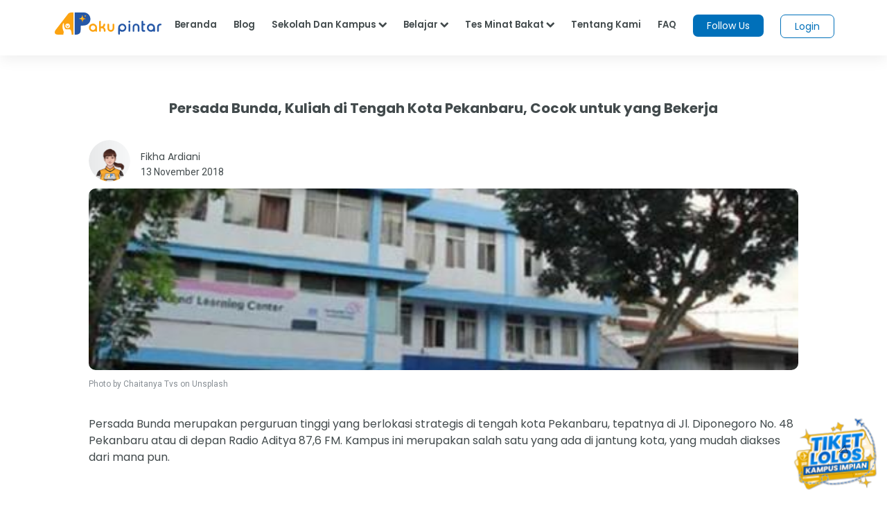

--- FILE ---
content_type: text/html;charset=UTF-8
request_url: https://akupintar.id/universitas/-/kampus/detail-berita/sekolah-tinggi-ilmu-ekonomi-persada-bunda/berita/persada-bunda-kuliah-di-tengah-kota-pekanbaru-cocok-untuk-yang-bekerja/beritauniv/8218424?p_r_p_referencedtype=beritauniv&p_r_p_referencedid=8218424
body_size: 20655
content:




































	
		
			<!DOCTYPE html>



























































<html class="ltr" dir="ltr" lang="id">

<head>
	<title>Persada Bunda, Kuliah di Tengah Kota Pekanbaru, Cocok untuk yang Bekerja</title>

	<meta content="initial-scale=1.0, width=device-width" name="viewport" />

	<link href="https://fonts.googleapis.com/css2?family=Asap" rel="stylesheet">

	<link href="https://fonts.googleapis.com/css2?family=Montserrat" rel="stylesheet">

	<link href="https://fonts.googleapis.com/css2?family=Roboto:wght@300;400;500;700;900" rel="stylesheet">
	
	<link href="https://fonts.googleapis.com/css2?family=Poppins:wght@300;400;500;600;700;800;900" rel="stylesheet">

	<link href="https://fonts.googleapis.com/css2?family=Bebas+Neue" rel="stylesheet">






































<meta content="text/html; charset=UTF-8" http-equiv="content-type" />









<meta content="Persada Bunda merupakan perguruan tinggi yang berlokasi strategis di tengah kota Pekanbaru, tepatnya di Jl. Diponegoro No. 48 Pekanbaru atau di depan" lang="in-ID" name="description" />


<link data-senna-track="permanent" href="/o/frontend-theme-font-awesome-web/css/main.css" rel="stylesheet" type="text/css" />
<script data-senna-track="permanent" src="/combo?browserId=other&minifierType=js&languageId=in_ID&b=7210&t=1764160845545&/o/frontend-js-jquery-web/jquery/jquery.min.js&/o/frontend-js-jquery-web/jquery/bootstrap.bundle.min.js&/o/frontend-js-jquery-web/jquery/collapsible_search.js&/o/frontend-js-jquery-web/jquery/fm.js&/o/frontend-js-jquery-web/jquery/form.js&/o/frontend-js-jquery-web/jquery/popper.min.js&/o/frontend-js-jquery-web/jquery/side_navigation.js" type="text/javascript"></script>


<link href="https://akupintar.id/o/akupintar_v2/images/favicon.ico" rel="icon" />





	

		
			
				<link data-senna-track="temporary" href="https://akupintar.id/universitas/-/kampus/detail-berita/sekolah-tinggi-ilmu-ekonomi-persada-bunda/berita/persada-bunda-kuliah-di-tengah-kota-pekanbaru-cocok-untuk-yang-bekerja/beritauniv/8218424" rel="canonical" />
			
		

	

		
			
				<link data-senna-track="temporary" href="https://akupintar.id/universitas/-/kampus/detail-berita/sekolah-tinggi-ilmu-ekonomi-persada-bunda/berita/persada-bunda-kuliah-di-tengah-kota-pekanbaru-cocok-untuk-yang-bekerja/beritauniv/8218424" hreflang="in-ID" rel="alternate" />
			
			

	

		
			
				<link data-senna-track="temporary" href="https://akupintar.id/en/universitas/-/kampus/detail-berita/sekolah-tinggi-ilmu-ekonomi-persada-bunda/berita/persada-bunda-kuliah-di-tengah-kota-pekanbaru-cocok-untuk-yang-bekerja/beritauniv/8218424" hreflang="en-US" rel="alternate" />
			
			

	

		
			
				<link data-senna-track="temporary" href="https://akupintar.id/universitas/-/kampus/detail-berita/sekolah-tinggi-ilmu-ekonomi-persada-bunda/berita/persada-bunda-kuliah-di-tengah-kota-pekanbaru-cocok-untuk-yang-bekerja/beritauniv/8218424" hreflang="x-default" rel="alternate" />
			
			

	





<link class="lfr-css-file" data-senna-track="temporary" href="https://akupintar.id/o/akupintar_v2/css/clay.css?browserId=other&amp;themeId=akupintartest_WAR_akupintar_v2&amp;minifierType=css&amp;languageId=in_ID&amp;b=7210&amp;t=1725896590000" id="liferayAUICSS" rel="stylesheet" type="text/css" />



<link data-senna-track="temporary" href="/o/frontend-css-web/main.css?browserId=other&amp;themeId=akupintartest_WAR_akupintar_v2&amp;minifierType=css&amp;languageId=in_ID&amp;b=7210&amp;t=1657767062375" id="liferayPortalCSS" rel="stylesheet" type="text/css" />









	

	





	



	

		<link data-senna-track="temporary" href="/combo?browserId=other&amp;minifierType=&amp;themeId=akupintartest_WAR_akupintar_v2&amp;languageId=in_ID&amp;b=7210&amp;APSiswa_navbar_v2_APSiswaNavbarV2Portlet_INSTANCE_X7n5PcMhQ3HP:%2Fcss%2Fmain.css&amp;com_akupintar_footer_v3_footer_v3Portlet_INSTANCE_YL1SUhxdyigb:%2Fcss%2Fmain.css&amp;com_akupintar_kampus_pintar_v3_kampus_pintar_v3Portlet:%2Fcss%2Fmain.css&amp;com_liferay_portal_search_web_search_bar_portlet_SearchBarPortlet_INSTANCE_templateSearch:%2Fcss%2Fmain.css&amp;com_liferay_product_navigation_product_menu_web_portlet_ProductMenuPortlet:%2Fcss%2Fmain.css&amp;com_liferay_product_navigation_user_personal_bar_web_portlet_ProductNavigationUserPersonalBarPortlet:%2Fcss%2Fmain.css&amp;com_liferay_site_navigation_menu_web_portlet_SiteNavigationMenuPortlet:%2Fcss%2Fmain.css&amp;t=1737685202000" id="d29cc295" rel="stylesheet" type="text/css" />

	







<script data-senna-track="temporary" type="text/javascript">
	// <![CDATA[
		var Liferay = Liferay || {};

		Liferay.Browser = {
			acceptsGzip: function() {
				return true;
			},

			

			getMajorVersion: function() {
				return 131.0;
			},

			getRevision: function() {
				return '537.36';
			},
			getVersion: function() {
				return '131.0';
			},

			

			isAir: function() {
				return false;
			},
			isChrome: function() {
				return true;
			},
			isEdge: function() {
				return false;
			},
			isFirefox: function() {
				return false;
			},
			isGecko: function() {
				return true;
			},
			isIe: function() {
				return false;
			},
			isIphone: function() {
				return false;
			},
			isLinux: function() {
				return false;
			},
			isMac: function() {
				return true;
			},
			isMobile: function() {
				return false;
			},
			isMozilla: function() {
				return false;
			},
			isOpera: function() {
				return false;
			},
			isRtf: function() {
				return true;
			},
			isSafari: function() {
				return true;
			},
			isSun: function() {
				return false;
			},
			isWebKit: function() {
				return true;
			},
			isWindows: function() {
				return false;
			}
		};

		Liferay.Data = Liferay.Data || {};

		Liferay.Data.ICONS_INLINE_SVG = true;

		Liferay.Data.NAV_SELECTOR = '#navigation';

		Liferay.Data.NAV_SELECTOR_MOBILE = '#navigationCollapse';

		Liferay.Data.isCustomizationView = function() {
			return false;
		};

		Liferay.Data.notices = [
			null

			

			
		];

		Liferay.PortletKeys = {
			DOCUMENT_LIBRARY: 'com_liferay_document_library_web_portlet_DLPortlet',
			DYNAMIC_DATA_MAPPING: 'com_liferay_dynamic_data_mapping_web_portlet_DDMPortlet',
			ITEM_SELECTOR: 'com_liferay_item_selector_web_portlet_ItemSelectorPortlet'
		};

		Liferay.PropsValues = {
			JAVASCRIPT_SINGLE_PAGE_APPLICATION_TIMEOUT: 0,
			NTLM_AUTH_ENABLED: false,
			UPLOAD_SERVLET_REQUEST_IMPL_MAX_SIZE: 104857600
		};

		Liferay.ThemeDisplay = {

			

			
				getLayoutId: function() {
					return '190';
				},

				

				getLayoutRelativeControlPanelURL: function() {
					return '/group/guest/~/control_panel/manage?p_p_id=com_akupintar_kampus_pintar_v3_kampus_pintar_v3Portlet';
				},

				getLayoutRelativeURL: function() {
					return '/universitas';
				},
				getLayoutURL: function() {
					return 'https://akupintar.id/universitas';
				},
				getParentLayoutId: function() {
					return '1';
				},
				isControlPanel: function() {
					return false;
				},
				isPrivateLayout: function() {
					return 'false';
				},
				isVirtualLayout: function() {
					return false;
				},
			

			getBCP47LanguageId: function() {
				return 'in-ID';
			},
			getCanonicalURL: function() {

				

				return 'https\x3a\x2f\x2fakupintar\x2eid\x2funiversitas\x2f-\x2fkampus\x2fdetail-berita\x2fsekolah-tinggi-ilmu-ekonomi-persada-bunda\x2fberita\x2fpersada-bunda-kuliah-di-tengah-kota-pekanbaru-cocok-untuk-yang-bekerja\x2fberitauniv\x2f8218424';
			},
			getCDNBaseURL: function() {
				return 'https://akupintar.id';
			},
			getCDNDynamicResourcesHost: function() {
				return '';
			},
			getCDNHost: function() {
				return '';
			},
			getCompanyGroupId: function() {
				return '20152';
			},
			getCompanyId: function() {
				return '20116';
			},
			getDefaultLanguageId: function() {
				return 'in_ID';
			},
			getDoAsUserIdEncoded: function() {
				return '';
			},
			getLanguageId: function() {
				return 'in_ID';
			},
			getParentGroupId: function() {
				return '20143';
			},
			getPathContext: function() {
				return '';
			},
			getPathImage: function() {
				return '/image';
			},
			getPathJavaScript: function() {
				return '/o/frontend-js-web';
			},
			getPathMain: function() {
				return '/c';
			},
			getPathThemeImages: function() {
				return 'https://akupintar.id/o/akupintar_v2/images';
			},
			getPathThemeRoot: function() {
				return '/o/akupintar_v2';
			},
			getPlid: function() {
				return '61306300';
			},
			getPortalURL: function() {
				return 'https://akupintar.id';
			},
			getScopeGroupId: function() {
				return '20143';
			},
			getScopeGroupIdOrLiveGroupId: function() {
				return '20143';
			},
			getSessionId: function() {
				return '';
			},
			getSiteAdminURL: function() {
				return 'https://akupintar.id/group/guest/~/control_panel/manage?p_p_lifecycle=0&p_p_state=maximized&p_p_mode=view';
			},
			getSiteGroupId: function() {
				return '20143';
			},
			getURLControlPanel: function() {
				return '/group/control_panel?refererPlid=61306300';
			},
			getURLHome: function() {
				return 'https\x3a\x2f\x2fakupintar\x2eid\x2fweb\x2fguest';
			},
			getUserEmailAddress: function() {
				return '';
			},
			getUserId: function() {
				return '20120';
			},
			getUserName: function() {
				return '';
			},
			isAddSessionIdToURL: function() {
				return false;
			},
			isImpersonated: function() {
				return false;
			},
			isSignedIn: function() {
				return false;
			},
			isStateExclusive: function() {
				return false;
			},
			isStateMaximized: function() {
				return false;
			},
			isStatePopUp: function() {
				return false;
			}
		};

		var themeDisplay = Liferay.ThemeDisplay;

		Liferay.AUI = {

			

			getAvailableLangPath: function() {
				return 'available_languages.jsp?browserId=other&themeId=akupintartest_WAR_akupintar_v2&colorSchemeId=01&minifierType=js&languageId=in_ID&b=7210&t=1764160934577';
			},
			getCombine: function() {
				return true;
			},
			getComboPath: function() {
				return '/combo/?browserId=other&minifierType=&languageId=in_ID&b=7210&t=1657767062813&';
			},
			getDateFormat: function() {
				return '%d/%m/%Y';
			},
			getEditorCKEditorPath: function() {
				return '/o/frontend-editor-ckeditor-web';
			},
			getFilter: function() {
				var filter = 'raw';

				
					
						filter = 'min';
					
					

				return filter;
			},
			getFilterConfig: function() {
				var instance = this;

				var filterConfig = null;

				if (!instance.getCombine()) {
					filterConfig = {
						replaceStr: '.js' + instance.getStaticResourceURLParams(),
						searchExp: '\\.js$'
					};
				}

				return filterConfig;
			},
			getJavaScriptRootPath: function() {
				return '/o/frontend-js-web';
			},
			getLangPath: function() {
				return 'aui_lang.jsp?browserId=other&themeId=akupintartest_WAR_akupintar_v2&colorSchemeId=01&minifierType=js&languageId=in_ID&b=7210&t=1657767062813';
			},
			getPortletRootPath: function() {
				return '/html/portlet';
			},
			getStaticResourceURLParams: function() {
				return '?browserId=other&minifierType=&languageId=in_ID&b=7210&t=1657767062813';
			}
		};

		Liferay.authToken = 'pvp4WQC1';

		

		Liferay.currentURL = '\x2funiversitas\x2f-\x2fkampus\x2fdetail-berita\x2fsekolah-tinggi-ilmu-ekonomi-persada-bunda\x2fberita\x2fpersada-bunda-kuliah-di-tengah-kota-pekanbaru-cocok-untuk-yang-bekerja\x2fberitauniv\x2f8218424\x3fp_r_p_referencedtype\x3dberitauniv\x26p_r_p_referencedid\x3d8218424';
		Liferay.currentURLEncoded = '\x252Funiversitas\x252F-\x252Fkampus\x252Fdetail-berita\x252Fsekolah-tinggi-ilmu-ekonomi-persada-bunda\x252Fberita\x252Fpersada-bunda-kuliah-di-tengah-kota-pekanbaru-cocok-untuk-yang-bekerja\x252Fberitauniv\x252F8218424\x253Fp_r_p_referencedtype\x253Dberitauniv\x2526p_r_p_referencedid\x253D8218424';
	// ]]>
</script>

<script src="/o/js_loader_config?t=1764160845476" type="text/javascript"></script>
<script data-senna-track="permanent" src="/combo?browserId=other&minifierType=js&languageId=in_ID&b=7210&t=1657767062813&/o/frontend-js-web/loader/config.js&/o/frontend-js-web/loader/loader.js&/o/frontend-js-web/aui/aui/aui.js&/o/frontend-js-web/aui/aui-base-html5-shiv/aui-base-html5-shiv.js&/o/frontend-js-web/liferay/browser_selectors.js&/o/frontend-js-web/liferay/modules.js&/o/frontend-js-web/liferay/aui_sandbox.js&/o/frontend-js-web/misc/svg4everybody.js&/o/frontend-js-web/aui/arraylist-add/arraylist-add.js&/o/frontend-js-web/aui/arraylist-filter/arraylist-filter.js&/o/frontend-js-web/aui/arraylist/arraylist.js&/o/frontend-js-web/aui/array-extras/array-extras.js&/o/frontend-js-web/aui/array-invoke/array-invoke.js&/o/frontend-js-web/aui/attribute-base/attribute-base.js&/o/frontend-js-web/aui/attribute-complex/attribute-complex.js&/o/frontend-js-web/aui/attribute-core/attribute-core.js&/o/frontend-js-web/aui/attribute-observable/attribute-observable.js&/o/frontend-js-web/aui/attribute-extras/attribute-extras.js&/o/frontend-js-web/aui/base-base/base-base.js&/o/frontend-js-web/aui/base-pluginhost/base-pluginhost.js&/o/frontend-js-web/aui/classnamemanager/classnamemanager.js&/o/frontend-js-web/aui/datatype-xml-format/datatype-xml-format.js&/o/frontend-js-web/aui/datatype-xml-parse/datatype-xml-parse.js&/o/frontend-js-web/aui/dom-base/dom-base.js&/o/frontend-js-web/aui/dom-core/dom-core.js&/o/frontend-js-web/aui/dom-screen/dom-screen.js&/o/frontend-js-web/aui/dom-style/dom-style.js&/o/frontend-js-web/aui/event-base/event-base.js&/o/frontend-js-web/aui/event-custom-base/event-custom-base.js&/o/frontend-js-web/aui/event-custom-complex/event-custom-complex.js&/o/frontend-js-web/aui/event-delegate/event-delegate.js&/o/frontend-js-web/aui/event-focus/event-focus.js&/o/frontend-js-web/aui/event-hover/event-hover.js&/o/frontend-js-web/aui/event-key/event-key.js&/o/frontend-js-web/aui/event-mouseenter/event-mouseenter.js&/o/frontend-js-web/aui/event-mousewheel/event-mousewheel.js" type="text/javascript"></script>
<script data-senna-track="permanent" src="/combo?browserId=other&minifierType=js&languageId=in_ID&b=7210&t=1657767062813&/o/frontend-js-web/aui/event-outside/event-outside.js&/o/frontend-js-web/aui/event-resize/event-resize.js&/o/frontend-js-web/aui/event-simulate/event-simulate.js&/o/frontend-js-web/aui/event-synthetic/event-synthetic.js&/o/frontend-js-web/aui/intl/intl.js&/o/frontend-js-web/aui/io-base/io-base.js&/o/frontend-js-web/aui/io-form/io-form.js&/o/frontend-js-web/aui/io-queue/io-queue.js&/o/frontend-js-web/aui/io-upload-iframe/io-upload-iframe.js&/o/frontend-js-web/aui/io-xdr/io-xdr.js&/o/frontend-js-web/aui/json-parse/json-parse.js&/o/frontend-js-web/aui/json-stringify/json-stringify.js&/o/frontend-js-web/aui/node-base/node-base.js&/o/frontend-js-web/aui/node-core/node-core.js&/o/frontend-js-web/aui/node-event-delegate/node-event-delegate.js&/o/frontend-js-web/aui/node-event-simulate/node-event-simulate.js&/o/frontend-js-web/aui/node-focusmanager/node-focusmanager.js&/o/frontend-js-web/aui/node-pluginhost/node-pluginhost.js&/o/frontend-js-web/aui/node-screen/node-screen.js&/o/frontend-js-web/aui/node-style/node-style.js&/o/frontend-js-web/aui/oop/oop.js&/o/frontend-js-web/aui/plugin/plugin.js&/o/frontend-js-web/aui/pluginhost-base/pluginhost-base.js&/o/frontend-js-web/aui/pluginhost-config/pluginhost-config.js&/o/frontend-js-web/aui/querystring-stringify-simple/querystring-stringify-simple.js&/o/frontend-js-web/aui/queue-promote/queue-promote.js&/o/frontend-js-web/aui/selector-css2/selector-css2.js&/o/frontend-js-web/aui/selector-css3/selector-css3.js&/o/frontend-js-web/aui/selector-native/selector-native.js&/o/frontend-js-web/aui/selector/selector.js&/o/frontend-js-web/aui/widget-base/widget-base.js&/o/frontend-js-web/aui/widget-htmlparser/widget-htmlparser.js&/o/frontend-js-web/aui/widget-skin/widget-skin.js&/o/frontend-js-web/aui/widget-uievents/widget-uievents.js&/o/frontend-js-web/aui/yui-throttle/yui-throttle.js&/o/frontend-js-web/aui/aui-base-core/aui-base-core.js" type="text/javascript"></script>
<script data-senna-track="permanent" src="/combo?browserId=other&minifierType=js&languageId=in_ID&b=7210&t=1657767062813&/o/frontend-js-web/aui/aui-base-lang/aui-base-lang.js&/o/frontend-js-web/aui/aui-classnamemanager/aui-classnamemanager.js&/o/frontend-js-web/aui/aui-component/aui-component.js&/o/frontend-js-web/aui/aui-debounce/aui-debounce.js&/o/frontend-js-web/aui/aui-delayed-task-deprecated/aui-delayed-task-deprecated.js&/o/frontend-js-web/aui/aui-event-base/aui-event-base.js&/o/frontend-js-web/aui/aui-event-input/aui-event-input.js&/o/frontend-js-web/aui/aui-form-validator/aui-form-validator.js&/o/frontend-js-web/aui/aui-node-base/aui-node-base.js&/o/frontend-js-web/aui/aui-node-html5/aui-node-html5.js&/o/frontend-js-web/aui/aui-selector/aui-selector.js&/o/frontend-js-web/aui/aui-timer/aui-timer.js&/o/frontend-js-web/liferay/dependency.js&/o/frontend-js-web/liferay/dom_task_runner.js&/o/frontend-js-web/liferay/events.js&/o/frontend-js-web/liferay/language.js&/o/frontend-js-web/liferay/lazy_load.js&/o/frontend-js-web/liferay/liferay.js&/o/frontend-js-web/liferay/util.js&/o/frontend-js-web/liferay/global.bundle.js&/o/frontend-js-web/liferay/portal.js&/o/frontend-js-web/liferay/portlet.js&/o/frontend-js-web/liferay/workflow.js&/o/frontend-js-web/liferay/form.js&/o/frontend-js-web/liferay/form_placeholders.js&/o/frontend-js-web/liferay/icon.js&/o/frontend-js-web/liferay/menu.js&/o/frontend-js-web/liferay/notice.js&/o/frontend-js-web/liferay/poller.js" type="text/javascript"></script>




	

	<script data-senna-track="temporary" src="/o/js_bundle_config?t=1764160905700" type="text/javascript"></script>


<script data-senna-track="temporary" type="text/javascript">
	// <![CDATA[
		
			
				
		

		

		
	// ]]>
</script>





	
		

			

			
		
		



	
		

			

			
		
	





<script>
  (function(c,e,f,k,g,h,b,a,d){c[g]||(c[g]=h,b=c[h]=function(){
  b.q.push(arguments)},b.q=[],b.l=1*new Date,a=e.createElement(f),a.async=1,
  a.src=k,a.setAttribute("crossorigin", "anonymous"),d=e.getElementsByTagName(f)[0],
  d.parentNode.insertBefore(a,d))})(window,document,"script",
  "https://eum.instana.io/eum.min.js","InstanaEumObject","ineum");
  ineum('reportingUrl', 'https://eum-red-saas.instana.io');
  ineum('key', 'QfI0iZs8TW-zpDVCJ_XBFw');
</script>








	

	





	



	













	

<meta name="googlebot-news" content="index, follow" /> 
<meta name="description" content="Persada Bunda merupakan perguruan tinggi yang berlokasi strategis di tengah kota Pekanbaru, tepatnya di Jl. Diponegoro No. 48 Pekanbaru atau di depan " lang="in-ID" itemprop="description"/>
<meta name="keywords" content="" lang="in-ID" />
<meta name="news_keywords" content="" />

<meta property="og:title" content="Persada Bunda, Kuliah di Tengah Kota Pekanbaru, Cocok untuk yang Bekerja" />
<meta property="og:description" content="Persada Bunda merupakan perguruan tinggi yang berlokasi strategis di tengah kota Pekanbaru, tepatnya di Jl. Diponegoro No. 48 Pekanbaru atau di depan " />
<meta property="og:type" content="website" />
<meta property="og:url" content="https://akupintar.id/universitas/-/kampus/detail-berita/sekolah-tinggi-ilmu-ekonomi-persada-bunda/berita/persada-bunda-kuliah-di-tengah-kota-pekanbaru-cocok-untuk-yang-bekerja/beritauniv/8218424?p_r_p_referencedtype=beritauniv&p_r_p_referencedid=8218424" />
<meta property="og:image" content="https://akupintar.id/documents/20143/0/berita-stie-persada-bunda.jpg/6650343d-c124-e629-8af6-16267d8b5e9f?version=1.0&t=1542095769229&imagePreview=1" />
<meta property="og:site_name" content="Aku Pintar"/>

<meta name="twitter:card" content="summary_large_image" />
<meta name="twitter:title" content="Persada Bunda, Kuliah di Tengah Kota Pekanbaru, Cocok untuk yang Bekerja" />
<meta name="twitter:description" content="Persada Bunda merupakan perguruan tinggi yang berlokasi strategis di tengah kota Pekanbaru, tepatnya di Jl. Diponegoro No. 48 Pekanbaru atau di depan " />
<meta name="twitter:site" content="@akupintar.id" />
<meta name="twitter:url" content="https://akupintar.id/universitas/-/kampus/detail-berita/sekolah-tinggi-ilmu-ekonomi-persada-bunda/berita/persada-bunda-kuliah-di-tengah-kota-pekanbaru-cocok-untuk-yang-bekerja/beritauniv/8218424?p_r_p_referencedtype=beritauniv&p_r_p_referencedid=8218424" />
<meta name="twitter:image" content="https://akupintar.id/documents/20143/0/berita-stie-persada-bunda.jpg/6650343d-c124-e629-8af6-16267d8b5e9f?version=1.0&t=1542095769229&imagePreview=1" />











<link class="lfr-css-file" data-senna-track="temporary" href="https://akupintar.id/o/akupintar_v2/css/main.css?browserId=other&amp;themeId=akupintartest_WAR_akupintar_v2&amp;minifierType=css&amp;languageId=in_ID&amp;b=7210&amp;t=1725896590000" id="liferayThemeCSS" rel="stylesheet" type="text/css" />








	<style data-senna-track="temporary" type="text/css">

		

			

		

			

		

			

		

			

		

			

		

			

		

			

		

			

		

			

		

	</style>




























<script data-senna-track="temporary" type="text/javascript">
	if (window.Analytics) {
		window._com_liferay_document_library_analytics_isViewFileEntry = false;
	}
</script>







<script type="text/javascript">
// <![CDATA[
Liferay.on(
	'ddmFieldBlur', function(event) {
		if (window.Analytics) {
			Analytics.send(
				'fieldBlurred',
				'Form',
				{
					fieldName: event.fieldName,
					focusDuration: event.focusDuration,
					formId: event.formId,
					page: event.page
				}
			);
		}
	}
);

Liferay.on(
	'ddmFieldFocus', function(event) {
		if (window.Analytics) {
			Analytics.send(
				'fieldFocused',
				'Form',
				{
					fieldName: event.fieldName,
					formId: event.formId,
					page: event.page
				}
			);
		}
	}
);

Liferay.on(
	'ddmFormPageShow', function(event) {
		if (window.Analytics) {
			Analytics.send(
				'pageViewed',
				'Form',
				{
					formId: event.formId,
					page: event.page,
					title: event.title
				}
			);
		}
	}
);

Liferay.on(
	'ddmFormSubmit', function(event) {
		if (window.Analytics) {
			Analytics.send(
				'formSubmitted',
				'Form',
				{
					formId: event.formId
				}
			);
		}
	}
);

Liferay.on(
	'ddmFormView', function(event) {
		if (window.Analytics) {
			Analytics.send(
				'formViewed',
				'Form',
				{
					formId: event.formId,
					title: event.title
				}
			);
		}
	}
);
// ]]>
</script>

</head>

<!-- Google Tag Manager -->
<script>if (window.location.href.indexOf("https://akupintar.id") > -1) {(function(w,d,s,l,i){w[l]=w[l]||[];w[l].push({'gtm.start':
new Date().getTime(),event:'gtm.js'});var f=d.getElementsByTagName(s)[0],
j=d.createElement(s),dl=l!='dataLayer'?'&l='+l:'';j.async=true;j.src=
'https://www.googletagmanager.com/gtm.js?id='+i+dl;f.parentNode.insertBefore(j,f);
})(window,document,'script','dataLayer','GTM-5P9BTND');}</script>
<!-- End Google Tag Manager -->

<body class=" controls-visible  yui3-skin-sam guest-site signed-out public-page site">


















































	<nav aria-label="Link Cepat" class="quick-access-nav" id="lsqy_quickAccessNav">
		<h2 class="hide-accessible">Navigasi</h2>

		<ul>
			
				<li><a href="#main-content">Melompat ke Konten</a></li>
			

			
		</ul>
	</nav>






















































































<div class="container-fluid" id="wrapper">
	<header id="banner" role="banner">
		<div id="heading">
			<div aria-level="1" class="site-title" role="heading">
				<a class="logo custom-logo" href="https://akupintar.id" title="Go to Aku Pintar">
					<img alt="Aku Pintar Indonesia Edtech" height="500" src="/image/company_logo?img_id=522070&amp;t=1764160934419" width="500" />
				</a>

					<span class="site-name" title="Go to Aku Pintar">
						Aku Pintar
					</span>
			</div>
		</div>

			<a data-redirect="false" href="https://akupintar.id/c/portal/login?p_l_id=61306300" id="sign-in" rel="nofollow">Masuk</a>

<nav class="sort-pages modify-pages" id="navigation" role="navigation">
	<ul aria-label="Halaman Situs" role="menubar">


			<li class="selected" id="layout_1" role="presentation">
				<a aria-labelledby="layout_1" aria-haspopup='true' href="https://akupintar.id/halaman-utama" target="&#39;" role="menuitem"><span> Halaman Utama</span></a>

					<ul class="child-menu" role="menu">


							<li class="selected" id="layout_275" role="presentation">
								<a aria-labelledby="layout_275" href="https://akupintar.id/media-sosial"  role="menuitem">Media Sosial Aku Pintar</a>
							</li>


							<li class="selected" id="layout_188" role="presentation">
								<a aria-labelledby="layout_188" href="https://akupintar.id/tentang-kami"  role="menuitem">Tentang Kami</a>
							</li>


							<li class="selected" id="layout_187" role="presentation">
								<a aria-labelledby="layout_187" href="https://akupintar.id/syarat-dan-ketentuan"  role="menuitem">Syarat dan Ketentuan</a>
							</li>


							<li class="selected" id="layout_186" role="presentation">
								<a aria-labelledby="layout_186" href="https://akupintar.id/kebijakan-privasi"  role="menuitem">Kebijakan Privasi</a>
							</li>


							<li class="selected" id="layout_253" role="presentation">
								<a aria-labelledby="layout_253" href="https://akupintar.zendesk.com/"  role="menuitem">Bantuan</a>
							</li>


							<li class="selected" id="layout_107" role="presentation">
								<a aria-labelledby="layout_107" href="https://akupintar.id/blog"  role="menuitem">Blog</a>
							</li>


							<li class="selected" id="layout_108" role="presentation">
								<a aria-labelledby="layout_108" href="https://akupintar.id/info-pintar"  role="menuitem">Info Pintar</a>
							</li>


							<li class="selected" id="layout_190" role="presentation">
								<a aria-labelledby="layout_190" href="https://akupintar.id/universitas"  role="menuitem">Cari Kampus</a>
							</li>


							<li class="selected" id="layout_191" role="presentation">
								<a aria-labelledby="layout_191" href="https://akupintar.id/jurusan"  role="menuitem">Cari Jurusan</a>
							</li>


							<li class="selected" id="layout_218" role="presentation">
								<a aria-labelledby="layout_218" href="https://akupintar.id/sekolah"  role="menuitem">Cari Sekolah</a>
							</li>


							<li class="selected" id="layout_189" role="presentation">
								<a aria-labelledby="layout_189" href="https://akupintar.id/belajar"  role="menuitem">Belajar Pintar Materi SMP, SMA, SMK</a>
							</li>


							<li class="selected" id="layout_269" role="presentation">
								<a aria-labelledby="layout_269" href="https://akupintar.id/mp/tes-kepribadian"  role="menuitem">Tes Kepribadian</a>
							</li>


							<li class="selected" id="layout_217" role="presentation">
								<a aria-labelledby="layout_217" href="https://akupintar.id/mp/tes-jurusan-kuliah"  role="menuitem">Tes Jurusan Kuliah</a>
							</li>


							<li class="selected" id="layout_254" role="presentation">
								<a aria-labelledby="layout_254" href="https://akupintar.id/mp/tes-kemampuan"  role="menuitem">Tes Kemampuan</a>
							</li>


							<li class="selected" id="layout_255" role="presentation">
								<a aria-labelledby="layout_255" href="https://akupintar.id/mp/tes-gaya-belajar"  role="menuitem">Tes Gaya Belajar</a>
							</li>


							<li class="selected" id="layout_268" role="presentation">
								<a aria-labelledby="layout_268" href="https://akupintar.id/kursus-pintar"  role="menuitem">Kursus Pintar</a>
							</li>


							<li class="selected" id="layout_257" role="presentation">
								<a aria-labelledby="layout_257" href="https://akupintar.id/bugs-bounty"  role="menuitem">Bugs Bounty</a>
							</li>


							<li class="selected" id="layout_316" role="presentation">
								<a aria-labelledby="layout_316" href="https://glints.com/id/en/companies/pt-aku-pintar-indonesia/1ba404a8-8b16-4684-a14d-4461ce95fe87"  role="menuitem">Karir</a>
							</li>


							<li class="selected" id="layout_320" role="presentation">
								<a aria-labelledby="layout_320" href="https://akupintar.id/mp/tes-kepribadian"  role="menuitem">Redirect MP Tes Kepribadian</a>
							</li>


							<li class="selected" id="layout_321" role="presentation">
								<a aria-labelledby="layout_321" href="https://akupintar.id/mp/tes-jurusan-kuliah"  role="menuitem">Redirect MP Tes Jurusan Kuliah</a>
							</li>


							<li class="selected" id="layout_322" role="presentation">
								<a aria-labelledby="layout_322" href="https://akupintar.id/mp/tes-kemampuan"  role="menuitem">Redirect MP Tes Kemampuan</a>
							</li>


							<li class="selected" id="layout_323" role="presentation">
								<a aria-labelledby="layout_323" href="https://akupintar.id/mp/tes-gaya-belajar"  role="menuitem">Redirect MP Tes Gaya Belajar</a>
							</li>
					</ul>
			</li>


			<li class="" id="layout_283" role="presentation">
				<a aria-labelledby="layout_283"  href="https://akupintar.id/other-page"  role="menuitem"><span> Other Page</span></a>

					<ul class="child-menu" role="menu">


							<li class="" id="layout_31" role="presentation">
								<a aria-labelledby="layout_31" href="http://akupintar.id/blog/-/tag/blog"  role="menuitem">Blog Pendidikan</a>
							</li>


							<li class="" id="layout_329" role="presentation">
								<a aria-labelledby="layout_329" href="https://akupintar.id/journey-pintar-form-v2"  role="menuitem">Journey Pintar Form v2</a>
							</li>
					</ul>
			</li>
	</ul>
</nav>	</header>

	<section id="content">
		<p class="hide-accessible">Persada Bunda, Kuliah di Tengah Kota Pekanbaru, Cocok untuk yang Bekerja</p>

































































<div class="columns-1" id="main-content" role="main">
	<div class="portlet-layout row">
		<div class="col-md-12 portlet-column portlet-column-only" id="column-1">
			<div class="portlet-dropzone portlet-column-content portlet-column-content-only" id="layout-column_column-1">







































	

	<div class="portlet-boundary portlet-boundary_APSiswa_navbar_v2_APSiswaNavbarV2Portlet_  portlet-static portlet-static-end portlet-decorate  " id="p_p_id_APSiswa_navbar_v2_APSiswaNavbarV2Portlet_INSTANCE_X7n5PcMhQ3HP_">
		<span id="p_APSiswa_navbar_v2_APSiswaNavbarV2Portlet_INSTANCE_X7n5PcMhQ3HP"></span>




	

	
		
			






































	
		
<section class="portlet" id="portlet_APSiswa_navbar_v2_APSiswaNavbarV2Portlet_INSTANCE_X7n5PcMhQ3HP">


	<div class="portlet-content">

		<div class="autofit-float autofit-row portlet-header">
			<div class="autofit-col autofit-col-expand">
				<p class="portlet-title-text">APSiswaNavbarV2</p>
			</div>

			<div class="autofit-col autofit-col-end">
				<div class="autofit-section">
				</div>
			</div>
		</div>

		
			<div class=" portlet-content-container">
				


	<div class="portlet-body">



	
		
			
				
					



















































	

				

				
					
						


	

		











<style>
	.ap-label-orange-v2{
		background: #fca311;
		padding: 2px 12px;
		border-radius: 25px;
		color: white;
		width: fit-content;
	}
	.ap-main-content {
	  margin-left: unset;
	  /* padding-left: 5%; */
	}
	.ap-nav-shadow{
		box-shadow: 0 5px 20px 0 rgba(0,0,0,0.07);
	}
	.ap-wh-unset{ min-width: unset; min-height: unset; }
	.ap-bg-silvergrey{
		background: rgba(0,0,0,.4) !important;
	}
	.ap-t130{
		top: 130px !important;
	}
	.ap-t50{ top: 50px !important; }
	.ap-t0{ top: 0px !important; }
	.icon-bar{
		display:block;
		width: 25px;
		height: 3px;
		border-radius: 1px; 
		margin: 5px;
	}
	.navbar-primary {
		background-color: white;
		display: none;
		/* bottom: 0px; */
		border-right: 1px solid rgba(0,0,0,.07);
		left: 0px;
		position: fixed;
		top: 80px;
		width: 350px;
		z-index: 8;
		overflow: hidden;
		-webkit-transition: all 0.1s ease-in-out;
		-moz-transition: all 0.1s ease-in-out;
		transition: all 0.1s ease-in-out;
	}
	.ap-w-15{
		width: 15px !important;
	}
	.navbar-primary.collapsed {
		width: 350px;
		display: block;
		z-index: 850;
	}
	body.open #wrapper{ padding-left: unset !important; }
	.navbar-primary.collapsed .glyphicon {
		font-size: 22px;
	}

	.navbar-primary.collapsed .nav-label{
		display: none;
	}

	.btn-expand-collapse {
		position: relative;
		display: block;
		left: 0px;
		bottom:0;
		outline: none;
		margin-top: -10px !important;
		padding: 8px 0;
		border:none;
		background: none;
	}
	.ap-wh-20{
		width: 20px !important;
		height: 20px !important;
	}
	.btn-expand-collapse:hover,
	.btn-expand-collapse:focus {
		background-color: transparent
	}
	.btn-expand-collapse:active {
		background-color: transparent
	}
	.navbar-primary-menu{
		height: 100vh;
		overflow-y: scroll;
	}
	.navbar-primary-menu,
	.navbar-primary-menu li {
		margin:0; padding:0;
		list-style: none;
	}

	.navbar-primary-menu li a {
		display: block;
		padding: 15px 18px;
		text-align: left;
	}
	.ap-my-account{ top: 15px; right: 0; position: absolute; }
	.navbar-primary-menu>li>a:hover, .navbar-primary-menu>li>a.active, .navbar-primary-menu>li>a:visited  {
		background-color: #e7e7e7;
		text-decoration: none;
		border-radius: 0px 30px 30px 0px;
		font-weight: 600 !important;
	}

	.navbar-primary-menu li a .glyphicon {
		margin-right: 6px;
	}
	
	::-webkit-scrollbar {
		width: 0px;  /* Remove scrollbar space */
		height: 0px !important; 
		background: transparent;  /* Optional: just make scrollbar invisible */
	}
	.ap-m-unset{
		margin-left: 350px;
		padding-left: 20px !important
	}
	.navbar-fixed-top{
		position: fixed !important;
		width: 100vw;
	}
	[role="button"]{ cursor: pointer; }
	.my-account-menu{
		position: fixed;
		right: 10px;
		top: 80px;
		width: 250px !important;
		z-index: 900;
		display: none;
	}
	.ap-nav-shadow{ z-index: 900 !important; }
	.my-account-menu>ul{ list-style: none; }
	@media (max-width: 991px){
		#ap-account-name{ display: none; }
	}
	.ap-pb-100{ padding-bottom: 150px !important; }
	.ap-side-ava{
		width: 100px;
		height: 100px;
		border-radius: 50%;
		object-fit: cover;
	}
	.navbar-collapse{
		width: calc(100% - 310px);
		position: absolute;
		left: 150px;
	}
	.MultiCarousel-on-collapsed{
		width: calc(90% - 300px) !important;
		max-width: calc(90% - 300px) !important;
		left: 350px !important;
	}
	.ap-bg-list-footer{
		display: none !important;
	}
</style>


<script src="https://ajax.googleapis.com/ajax/libs/jquery/1.9.1/jquery.min.js"></script>

<nav class="navbar navbar-default ap-nav-shadow ap-bg-white ap-text-darkgrey-v2 navbar-fixed-top ap-h-80 ap-pt-15">
	<div class="container-fluid">
		<!-- Brand and toggle get grouped for better mobile display -->
		<div class="navbar-header ap-content-center">
			<button class="btn-expand-collapse ap-ml-20" id="ap_expand_me">
				<span class="sr-only">Toggle navigation</span>
				<span class="icon-bar ap-bg-silvergrey"></span>
				<span class="icon-bar ap-bg-silvergrey"></span>
				<span class="icon-bar ap-bg-silvergrey ap-w-15"></span>
			</button>
			<a class="navbar-brand ap-ml-15" href="/apsiswa-home">
				<img class="ap-h-30 ap-w-auto ap-mt-5 ap-mb-20" alt="Aku pintar logo" 
					src="https://akupintar.id/documents/20143/109885747/Logo+Aku+Pintar+-+color+text.svg/308e7971-e98a-212e-dfa3-4a5c8653cebe?t=1633583598987">
			</a>
		</div>
		<div class="pull-right ap-content-center ap-my-account" role="button" id="my_account">
			<img class="ap-img-circle ap-mr-10 ap-w-50 ap-h-50" alt="Profile picture"
				src="/image/user_male_portrait?img_id=0&img_id_token=E4fYMChKz1xTTbFDHW1grnqUyaI%3D&t=1764160975008">
			<p id="ap-account-name" class="ap-my-5 ap-mr-10 ap-font-14-v2 ap-font-content-v4 reshapped">
				Tesssss Tesssss
				<span><i class="icon-chevron-down ap-ml-10"></i></span>
			</p>
		</div>
	</div>
</nav>
<div class="ap-rectangle-card-v4 ap-wh-unset ap-px-0 ap-align-left my-account-menu" style="min-height: 0px !important;">
	<ul class="ap-font-14-v2 ap-font-content-medium-v2 ap-text-darkgrey-v2 ap-pl-0 ap-mb-0">
		<li class="ap-px-20 ap-mb-15 ap-font-subheading-v2">
			Selamat datang Tesssss!
		</li>
		<!-- <li class="ap-px-20 ap-mb-15">
			<a href="/" class="ap-text-darkgrey-v2 ap-link-decoration-none">Pesanan Saya</a>
		</li> -->
		<li class="ap-px-20 ap-mb-15">
			<a href="/apsiswa-akun-saya" class="ap-text-darkgrey-v2 ap-link-decoration-none">Akun Saya</a>
		</li>
		<li class="ap-px-20">
			<a href="/c/portal/logout" class="ap-text-darkgrey-v2 ap-link-decoration-none">Logout</a>
		</li>
	</ul>
</div>

<nav class="navbar-primary ap-pt-30">
	<ul class="navbar-primary-menu">
		<li class="ap-p-20">
			<img class="ap-mb-20 ap-side-ava" alt="Profile picture"
				src="/image/user_male_portrait?img_id=0&img_id_token=E4fYMChKz1xTTbFDHW1grnqUyaI%3D&t=1764160975008">
			<p class="ap-font-24-v2 ap-font-black-v2 ap-text-darkgrey-v2 ap-mb-0">
				Tesssss Tesssss
			</p>
			
			<p class="ap-font-16-v2 ap-font-content-v4 ap-text-silvergrey-v2 ap-mb-5">
				
			</p>
			<!-- <label class="ap-label-orange-v2 ap-font-12-v2">Level 99</label> -->
		</li>
		<li class="ap-font-content-v2 ap-font-14-v ap-text-capitalize ap-pb-100 ap-menu">
			<a class="ap-text-darkgrey-v2 ap-mr-30" href="/apsiswa-home">dashboard</a>
			<a class="ap-text-darkgrey-v2 ap-mr-30" href="/apsiswa-minat-pintar">minat pintar</a>
			<a class="ap-text-darkgrey-v2 ap-mr-30" href="/belajar">belajar pintar</a>
			<a class="ap-text-darkgrey-v2 ap-mr-30" href="/apsiswa-tes-pintar">tes pintar</a>
			<a class="ap-text-darkgrey-v2 ap-mr-30" href="/aplive">AP live</a>
			<a class="ap-text-darkgrey-v2 ap-mr-30" href="/apsiswa-rapor">rapor</a>
			
			<hr class="ap-my-15" style="border: 1px solid rgba(0,0,0,.05) !important;">
			<a class="ap-text-darkgrey-v2 ap-mr-30" href="/universitas">cari kampus</a>
			<!-- <a class="ap-text-darkgrey-v2 ap-mr-30" href="/banding-jurusan">banding jurusan</a> -->
			<!-- <a class="ap-text-darkgrey-v2 ap-mr-30" href="/universitas">cari kampus</a> -->
			<a class="ap-text-darkgrey-v2 ap-mr-30" href="/jurusan">cari jurusan</a>
			<a class="ap-text-darkgrey-v2 ap-mr-30" href="/landing-page">banding jurusan</a>
			
			<hr class="ap-my-15" style="border: 1px solid rgba(0,0,0,.05) !important;">
			<a class="ap-text-darkgrey-v2 ap-mr-30" href="/landing-page">komunitas pintar</a>
			<a class="ap-text-darkgrey-v2 ap-mr-30" href="/kursus-pintar">kursus pintar</a>
			<a class="ap-text-darkgrey-v2 ap-mr-30" href="/ruang-pintar">ruang pintar</a>
			<a class="ap-text-darkgrey-v2 ap-mr-30" href="/pendaftaran-kampus">pendaftaran kampus</a>
			<a class="ap-text-darkgrey-v2 ap-mr-30" href="/konseling-pintar">konseling pintar</a>
			<a class="ap-text-darkgrey-v2 ap-mr-30" href="/landing-page">dana pintar</a>
			<a class="ap-text-darkgrey-v2 ap-mr-30" href="/beasiswa-pintar">beasiswa pintar</a>
			
			<hr class="ap-my-15" style="border: 1px solid rgba(0,0,0,.05) !important;">
			<a class="ap-text-darkgrey-v2 ap-mr-30" href="/apsiswa-diskusi-pintar">diskusi pintar</a>
			<a class="ap-text-darkgrey-v2 ap-mr-30" href="/blog">info pintar</a>
			<a class="ap-text-darkgrey-v2 ap-mr-30" href="/tentang-kami">tentang kami</a>
			<a class="ap-text-darkgrey-v2 ap-mr-30 ap-text-uppercase" href="https://akupintar.zendesk.com/hc/id" target="_blank">faq</a>
		</li>
	</ul>
</nav>

<script>
	$(document).ready(function(){
		if ($(this).width() > 991) {
			$('.ap-main-content').addClass('ap-m-unset');
			$('.navbar-primary').addClass('collapsed');
			// if($('.ap-main-content').hasClass('ap-m-unset')){
			// 	$('.MultiCarousel').addClass('MultiCarousel-on-collapsed');
			// }else{
			// 	$('.MultiCarousel').removeClass('MultiCarousel-on-collapsed');
			// }
		}
		$('#my_account').click(function(e) {
			$('.my-account-menu').toggleClass('ap-d-block');
			console.log('my acccount');
		});
	    if ($(this).width() < 991) {
	    	$('.btn-expand-collapse').click(function(e) {
	    		$('.navbar-primary').toggleClass('collapsed');
	    		$('.ap-main-content').toggleClass('ap-d-none');
	    	});
	    	if($('.ap-main-content').hasClass('.ap-m-unset')){
	    		$('.ap-main-content').css('padding-left','0');
	    	}else{
	    		
	    	}
	    }
	    else {
	    	$('.btn-expand-collapse').click(function(e) {
	    		$('.navbar-primary').toggleClass('collapsed');
	    		$('.ap-main-content').toggleClass('ap-m-unset');
	    		console.log('sidebar navbar');
	    	});
	    	/* if($('.ap-main-content').hasClass('.ap-m-unset')){
	    		
	    	}else{
	    		$('.ap-main-content').css('padding-left','0');
	    	} */
	    }
	    
	    /* active menu effect */
		$(".ap-menu>a").each(function() {
			var menuURL2 = $(this).attr('href');
			if (window.location.href.indexOf(menuURL2) > -1) {
				$(this).addClass("active");
				
				console.log("index href: "+window.location.href.indexOf(menuURL2));
		    }
			console.log("sidebar");
		});
	    
		if (false == true){
	    	$('.portlet-boundary_RedesainNavbar_').remove();
	    	$('#portlet_RedesainFooter_INSTANCE_mYIHjiWK0wHQ > div > div > div > .ap-bg-white').addClass('ap-d-none');
	    	$('.my-account-menu').addClass('ap-t130');
	    	$('.navbar-fixed-top').addClass('ap-t50');
	    } else if (false == true){
	    	$('.portlet-boundary_RedesainNavbar_').remove();
	    	$('#portlet_RedesainFooter_INSTANCE_mYIHjiWK0wHQ > div > div > div > .ap-bg-white').addClass('ap-d-none');
	    	$('.navbar-fixed-top').addClass('ap-t0');
	    } else{
	    	$('.portlet-boundary_APSiswa_navbar_v2_APSiswaNavbarV2Portlet_').remove();
	    } 
	});
	
</script>

	
	
					
				
			
		
	
	


	</div>

			</div>
		
	</div>
</section>
	

		
		







	</div>














































	

	<div class="portlet-boundary portlet-boundary_RedesainNavbar_  portlet-static portlet-static-end portlet-decorate  " id="p_p_id_RedesainNavbar_INSTANCE_scKHoCi1Jom5_">
		<span id="p_RedesainNavbar_INSTANCE_scKHoCi1Jom5"></span>




	

	
		
			






































	
		
<section class="portlet" id="portlet_RedesainNavbar_INSTANCE_scKHoCi1Jom5">


	<div class="portlet-content">

		<div class="autofit-float autofit-row portlet-header">
			<div class="autofit-col autofit-col-expand">
				<p class="portlet-title-text">redesain-navbar Portlet</p>
			</div>

			<div class="autofit-col autofit-col-end">
				<div class="autofit-section">
				</div>
			</div>
		</div>

		
			<div class=" portlet-content-container">
				


	<div class="portlet-body">



	
		
			
				
					



















































	

				

				
					
						


	

		























































<style>
	.navbar-toggler{ border: none !important; }
	.navbar-brand>img{
		height: 35px;
		width: auto;
	}
	.followus{
		background: #0070ba !important;
	}
	.followus, .btn-loginn{
		padding: 5px 20px !important;
		min-height: 0px !important;
		min-width: 0px !important;
		margin-top: -5px !important;
	}
	.navbar-nav>li>a{
		color: #424A4C;
		padding: 0px 12px !important;
	}
	.navbar-default .navbar-nav>li>a{
		color: #424a4c;
		background: #fff !important;
	}
	.nav-title{ color: #424a4c !important }
	.ap-nav-shadow{ box-shadow: 0 5px 20px 0 rgb(0 0 0 / 7%); min-height: 80px; z-index: 200 !important; }
	.ap-bg-silvergrey{ background: rgba(0,0,0,.4) !important; }
	.ap-mega-menu{
		box-shadow: 0 2px 20px 0 rgba(0, 0, 0, 0.2);
  		background: white !important;
  		color: #424a4c !important; 
		padding: 10px 0px;
		overflow: hidden;
  		right: 0;
  		top: 50px;
  		border-radius: 12px !important;
  		width: max-content !important;
	}
	@media (max-width: 1200px){
		.ap-mega-menu{
			overflow: unset !important;
		}
		.dropdown-menu{ max-height: unset !important; }
	}
	.ap-mega-menu>ul{
		list-style: none !important;
		float: left;
		padding: 0px;
		width: max-content;
		min-width: 100%;
		display: block;
	}
	.ap-mega-menu>.center{
		border-left: 1px solid rgba(225,225,225, 0.3);
		border-right: 1px solid rgba(225,225,225, 0.3);
	}
	.ap-mega-menu>ul>li{
		margin-bottom: 5px !important;
		padding: 3px 10px;
	}
	.ap-mega-menu>ul>li:hover{
		background: rgba(0,0,0,.06);
		border-radius: 5px;
	}
	.ap-mega-menu>ul>li:last-child{
		margin-bottom: 0px !important;
	}
	.ap-mega-menu>ul>li>a{
		color: #424a4c !important;
		padding: 3px 10px;
	}
	.ap-mega-menu>ul>li>a:hover{
		text-decoration: none;
	}
	.btn-loginn, .btn-loginn:hover{
		background: white !important;
		color: #0070BA !important;
	}
	.no-shadow{
		box-shadow: none !important;
	}
	.navbar-fixed-top{
		padding-left: 5% !important;
		padding-right: 5% !important;
		position: fixed !important;
		width: 100%;
		background: white !important;
	}
	.navbar-nav>li:hover>a, .navbar-nav>li>a:hover{
		text-decoration: none !important;
		color: #0070BA !important;
	}
	.more{
		text-decoration: underline;
	}
	.navbar-brand>img{
		padding-top: 3px !important;
	}
	.navbar-toggle{
		border-color: transparent !important;
		padding: 9px 0px !important;
	}
	.ap-nav-v2>li{
		margin-right: 25px !important;
	}
	ul.ap-w-100persen{
		display: flex !important;
		justify-content: center !important;
	}
	.ap-hide{
		background-color: transparent !important;
		border: 0px;
		border-bottom: 2px solid #424a4c !important;
		padding-bottom: 10px !important;
		right: -40px;
		position: relative;
	}
	.ap-hide:focus, .ap-hide:hover{
		border-bottom: 2px solid #424a4c !important;
		padding-bottom: 10px !important;
		outline: none !important;
	}
	.ap-font-15-v2{ font-size: 15px; line-height: 24px; }
@media (min-width: 1201px){
	.navbar-collapse{
		position: relative;
		display: flex !important;
	}
	.navbar-expand-lg .navbar-toggler{
		display: none !important;
	}
}	
@media (max-width: 1200px){
	.collapse:not(.show){ display: none !important;}
	.navbar-brand>img{
		height: 32px;
		width: auto;
	}
	.navbar-expand-lg .navbar-toggler{
		display: flex;
		position: absolute;
		right: 20px;
	}
	.navbar-collapse{
		position: absolute !important;
		top: 0;
		left: 0;
	}
	.ap-mega-menu{
		position: relative !important;
		top: auto !important;
		left: auto !important;
		display: block !important;
		float: none;
		background-image: transparent !important;
		/* margin-left: 19vw; */
		min-width: unset !important;
		box-shadow: none;
  		background-image: none;
  		color: #424a4c !important;
		min-width: 100% !important;
		padding: unset !important;
		margin-bottom: 10px !important;
	}
	.ap-mega-menu>.center{
		border-left: none;
		border-right: none;
	}
	.navbar-nav>li{
		height: fit-content;
		margin-bottom: 15px;
	}
	.dropdown-menu{
		left: unset !important;
	}
	.navbar-nav>li>.dropdown-menu{
		background-color: transparent !important;
	}
	.navbar-default .navbar-collapse, .navbar-default .navbar-form{
		border-color: transparent !important;
		width: 100vw !important;
		margin-top: 10px;
		text-align: center;
	}
	.ap-mega-menu>ul{
		list-style: none !important;
		float: none;
		padding: 0px !important;
	}
	.ap-mega-menu>ul>li{
		margin-bottom: 0px !important;
		margin-top: 15px !important;
		text-align: left;
	}
	.ap-mega-menu>ul>li>a{ justify-content: flex-start !important; }
	.navbar-collapse-absolute .navbar-collapse, .navbar-nav{
		border-color: transparent !important;
		width: 100vw !important;
		height: calc(100vh - 80px) !important;
		top: 70px !important;
		overflow-y: scroll;
		left: 0;
		box-shadow: 0 5px 20px 0 rgb(0 0 0 / 7%);
		background: white !important;
		display: flex !important;
		flex-direction: column !important;
		text-align: left !important;
		position: absolute !important;
		padding: 20px !important;
	}
	ul.ap-w-100persen{
		display: unset !important;
		text-align: right !important;
	}
	.nav > li{
		margin-right: 0px !important;
		width: 100vw !important;
	}
	.navbar-toggle:hover, .navbar-toggle:focus{
		background-color: transparent !important;
	}
	.ap-search-v2{
		display:flex !important;
		justify-content: flex-end;
	}
}
</style>

<a class="close-navbar-toggler collapsed" data-toggle="collapse" data-target="#navbarSupportedContent" aria-controls="navbarSupportedContent" aria-expanded="false" aria-label="Toggle navigation">
    
 </a>
<nav class="navbar navbar-expand-lg navbar-light bg-light ap-nav-shadow navbar-fixed-top">
	<a class="navbar-brand ap-ml-15" href="/">
		<img class="ap-mt-5 ap-mb-20" alt="Aku pintar logo" style="position: relative; z-index: 200;"
			src="https://akupintar.id/documents/20143/109885747/Logo+Aku+Pintar+-+color+text.svg/308e7971-e98a-212e-dfa3-4a5c8653cebe?t=1633583598987">
	</a>
	
	<button class="navbar-toggler" type="button" data-toggle="collapse" data-target="#navbarSupportedContent" aria-controls="navbarSupportedContent" aria-expanded="false" aria-label="Toggle navigation">
		<span class="icon-reorder"></span>
	</button>
	<div class="collapse navbar-collapse" id="navbarSupportedContent" style="display: flex;">
		<ul class="navbar-nav ml-auto navbar-right ap-font-13-v2 ap-font-subheading-v2 ap-text-capitalize">
			<li>
				<a href="/">beranda</a>
			</li>
			<li class="">
				<a href="/blog">blog</a>
			</li>
			<li class="dropdown">
				<a href="#" class="dropdown-toggle" data-toggle="dropdown">sekolah dan kampus <span><i class="icon-chevron-down"></i></span></a>
				<section class="dropdown-menu ap-mega-menu transition">
					<ul class="ap-text-darkgrey-v2 ap-text-capitalize ap-font-14-v2 ap-font-content-v4">
						<li>
							<a href="/sekolah" class="ap-content-center">
								<img class="ap-w-30 ap-mr-10" alt="cari sekolah di Aku Pintar"
									src="https://akupintar.id/documents/20143/109931716/cari+sekolah.svg/05f0db22-b200-4e01-cc49-806fb17f8f06?t=1663908824506">
								Cari Sekolah
							</a>
						</li>
						<li>
							<a href="/universitas" class="ap-content-center">
								<img class="ap-w-30 ap-mr-10" alt="cari kampus di Aku Pintar"
									src="https://akupintar.id/documents/20143/109931716/icon+kampus+pintar.svg/c24dbe92-b0ac-5db1-2399-d892d9c64ef0?t=1633666564603">
								Cari Kampus
							</a>
						</li>
						<li>
							<a href="/jurusan" class="ap-content-center">
								<img class="ap-w-30 ap-mr-10" alt="cari jurusan di Aku Pintar"
									src="https://akupintar.id/documents/20143/109931716/cari+jurusan.svg/e9b9c6e0-7ea1-d780-35ea-37a7bedcc274?t=1663908889051">
								Cari Jurusan</a>
						</li>
						<li>
							<a href="/landing-page" class="ap-text-capitalize ap-font-14-v2">
								<img class="ap-w-30 ap-mr-10" alt="daftar kampus di Aku Pintar"
									src="https://akupintar.id/documents/20143/109931716/pendaftaran+kampus.svg/a5dd2de2-94d1-0c77-8bb1-5f6c82a35fc4?t=1663908971171">
								Pendaftaran Kampus</a>
						</li>
	           		</ul>
	           	</section>
	        </li>
			<li class="dropdown">
				<a href="#" class="dropdown-toggle" data-toggle="dropdown">belajar  <span><i class="icon-chevron-down"></i></span></a>
				<section class="dropdown-menu ap-mega-menu transition">
					<ul class="ap-text-darkgrey-v2 ap-text-capitalize ap-font-14-v2 ap-font-content-v4">
						<li>
							<a href="/belajar" class="ap-content-center">
								<img class="ap-w-30 ap-mr-10" alt="belajar materi di Aku Pintar"
									src="https://akupintar.id/documents/20143/109931716/belajar+pintar.svg/177f8037-4b67-11a9-3638-a8dcae8e72b5?t=1663909697401">
								belajar pintar
							</a>
						</li>
						<li>
							<a href="/landing-page" class="ap-content-center">
								<img class="ap-w-30 ap-mr-10" alt="kerjakan latihan soal di Aku Pintar"
									src="https://akupintar.id/documents/20143/109931716/tes+pintar.svg/7ed588d3-1c18-b0ff-f069-2a252566ce22?t=1663909754229">
								tes pintar
							</a>
						</li>
						<li>
							<a href="/kursus-pintar" class="ap-content-center">
								<img class="ap-w-30 ap-mr-10" alt="cari kursus di Aku Pintar"
									src="https://akupintar.id/documents/20143/109931716/kursus+pintar.svg/ec7cd0b9-e4c1-4590-70cb-fa457ce44068?t=1663909937756">
								kursus pintar</a>
						</li>
						<li>
							<a href="/landing-page" class="ap-text-capitalize ap-font-14-v2">
								<img class="ap-w-30 ap-mr-10" alt="belajar bersama di Aku Pintar"
									src="https://akupintar.id/documents/20143/60801100/ruang-pintar.png/">
								Ruang pintar</a>
						</li>
						<li>
							<a href="/landing-page" class="ap-text-capitalize ap-font-14-v2">
								<img class="ap-w-30 ap-mr-10" alt="belajar bersama di Aku Pintar"
									src="https://akupintar.id/documents/20143/109016326/journey+pintar.svg/">
								journey pintar</a>
						</li>
            		</ul>
            	</section>
            </li>
			<li class="dropdown">
				<a href="#" class="dropdown-toggle" data-toggle="dropdown">tes minat bakat <span><i class="icon-chevron-down"></i></span></a>
				<section class="dropdown-menu ap-mega-menu transition">
					<ul class="ap-text-darkgrey-v2 ap-text-capitalize ap-font-14-v2 ap-font-content-v4">
						<li>
							<a href="/tes-gaya-belajar" class="ap-content-center">
								<img class="ap-w-30 ap-mr-10" alt="tes gaya belajar di Aku Pintar"
									src="https://akupintar.id/documents/20143/109931716/icon+tes+gaya+belajar.svg/ca73cca8-8efd-4ebb-3722-b4e015607883?t=1633666561419">
								tes gaya belajar
							</a>
						</li>
						<li>
							<a href="/tes-kepribadian" class="ap-content-center">
								<img class="ap-w-30 ap-mr-10" alt="tes kepribadian di Aku Pintar"
									src="https://akupintar.id/documents/20143/109931716/tes+kepribadian.svg/1ac39fb3-7b4b-f527-968f-88668190aa7e?t=1663910063176">
								tes kepribadian
							</a>
						</li>
						<li>
							<a href="/tes-jurusan-kuliah" class="ap-content-center">
								<img class="ap-w-30 ap-mr-10" alt="tes penjurusan di Aku Pintar"
									src="https://akupintar.id/documents/20143/109931716/tes+penjurusan.svg/15137525-806a-1251-61a5-152f0eaf899f?t=1663910132959">
								tes penjurusan</a>
						</li>
						<li>
							<a href="/tes-kemampuan" class="ap-text-capitalize ap-font-14-v2">
								<img class="ap-w-30 ap-mr-10" alt="tes kemampuan di Aku Pintar"
									src="https://akupintar.id/documents/20143/109931716/tes+kemampuan.svg/5083b1bb-b599-cf1d-882a-1b1b901d428b?t=1663910183106">
								tes kemampuan</a>
						</li>
						<li>
							<a href="/landing-page" class="ap-text-capitalize ap-font-14-v2">
								<img class="ap-w-30 ap-mr-10" alt="konseling di Aku Pintar"
									src="https://akupintar.id/documents/20143/109931716/konseling+pintar.svg/152a63e1-c533-9ff1-c4f4-e187f0dabedc?t=1663910248604">
								konseling pintar</a>
						</li>
            		</ul>
            	</section>
            </li>
			<!-- <li class="dropdown">
				<a href="#" class="dropdown-toggle" data-toggle="dropdown">beasiswa <span><i class="icon-chevron-down"></i></span></a>
				<section class="dropdown-menu ap-mega-menu transition">
					<ul class="ap-text-darkgrey-v2 ap-text-capitalize ap-font-14-v2 ap-font-content-v4">
						<li>
							<a href="/beasiswa-pintar" class="ap-content-center">
								<img class="ap-w-30 ap-mr-10" alt="cari info beasiswa di Aku Pintar"
									src="https://akupintar.id/documents/20143/109931716/beasiswa+pintar.svg/1b637f8f-f2c9-7e91-2799-f009b3ece220?t=1663910347029">
								beasiswa pintar
							</a>
						</li>
						<li>
							<a href="/landing-page" class="ap-content-center">
								<img class="ap-w-30 ap-mr-10" alt="dana untuk pendidikan di Aku Pintar"
									src="https://akupintar.id/documents/20143/109931716/dana+pintar.svg/55f23bdd-85ab-98c2-a0bd-a6f776ed8af7?t=1663910346613">
								dana pintar
							</a>
						</li>
            		</ul>
            	</section>
            </li> -->
            
			<!--<li class="">
				<a href="/beasiswa-pintar">beasiswa</a>
			</li>-->
			<!--<li class="dropdown">
				<a href="#" class="dropdown-toggle" data-toggle="dropdown">Layanan <span><i class="icon-chevron-down"></i></span></a>
				<section class="dropdown-menu ap-mega-menu transition">
					<ul class="ap-text-darkgrey-v2 ap-text-capitalize ap-font-14-v2 ap-font-content-v4">
						<li>
							<a href="/journey-pintar" rel="next" class="ap-content-center">
								siswa
							</a>
						</li>
						<li>
							<a href="/journey-pintar-orang-tua" rel="next" class="ap-content-center">
								orang tua
							</a>
						</li>
						<li>
							<a href="/layanan-guru" rel="next" class="ap-content-center">
								guru
							</a>
						</li>
						<li>
							<a href="/journey-pintar-sekolah" rel="next" class="ap-content-center">
								sekolah
							</a>
						</li>
            		</ul>
            	</section>
            </li>-->
           	<li class="">
            	<a href="/tentang-kami">tentang kami </a>
            </li>
            <li class="">
            	<a href="https://akupintar.zendesk.com/hc/id" target="_blank" rel="noopener noreferrer">FAQ</a>
            </li>
            <li class="">
            	<a href="/media-sosial">
            		<button class="ap-btn-primary-v2 followus ap-font-content-medium-v2 ap-font-14-v2">
            			Follow Us
            		</button>
            	</a>
            </li>
			<!-- <li class="dropdown">
				<a href="#" class="dropdown-toggle" data-toggle="dropdown">follow us <span><i class="icon-chevron-down"></i></span></a>
				<section class="dropdown-menu ap-mega-menu transition">
					<ul class="ap-text-darkgrey-v2 ap-text-capitalize ap-font-14-v2 ap-font-content-v4">
						<li>
							<a href="https://facebook.com/akupintar.id/" class="ap-content-center" target="_blank">
								<img class="ap-w-30 ap-mr-10" alt="facebook Aku Pintar"
									src="https://akupintar.id/documents/20143/109929362/icon+facebook+-+blue+line.svg/85afd783-543f-8a09-0b19-f87d50f9e1a1?t=1680145554352">
								facebook
							</a>
						</li>
						<li>
							<a href="https://www.instagram.com/akupintar.id/" class="ap-content-center" target="_blank">
								<img class="ap-w-30 ap-mr-10" alt="instagram Aku Pintar"
									src="https://akupintar.id/documents/20143/109929362/icon+instagram+-+blue+line.svg/774547c8-6e46-8ceb-bd8f-f855cbdb0567?t=1680145553234">
								instagram
							</a>
						</li>
						<li>
							<a href="https://youtube.com/channel/UCmp-QYqtHrI3jf2wLwgRj9A" class="ap-content-center" target="_blank">
								<img class="ap-w-30 ap-mr-10" alt="youtube Aku Pintar"
									src="https://akupintar.id/documents/20143/109929362/icon+youtube+-+blue+line.svg/8b2caaee-2753-66bd-c2cd-501f43ad714e?t=1680145552510">
								youtube
							</a>
						</li>
						<li>
							<a href="https://www.tiktok.com/@akupintar.id" class="ap-content-center" target="_blank">
								<img class="ap-w-30 ap-mr-10" alt="tiktok Aku Pintar"
									src="https://akupintar.id/documents/20143/109929362/icon+tiktok+-+blue+line.svg/1970b01f-5cf2-df11-1589-fd069442306e?t=1680145551369">
								tiktok
							</a>
						</li>
						<li>
							<a href="https://www.linkedin.com/company/akupintar" class="ap-content-center" target="_blank">
								<img class="ap-w-30 ap-mr-10" alt="linkedin Aku Pintar"
									src="https://akupintar.id/documents/20143/109929362/icon+linkedin+-+blue+line.svg/8c2cffaf-9b4b-8cb1-0437-72c6b358a795?t=1680145555256">
								linkedin
							</a>
						</li>
            		</ul>
            	</section>
            </li> -->
            <li class="">
            	<a href="/login">
            		<button class="ap-btn-primary-line-v2 btn-loginn ap-font-content-medium-v2 ap-font-14-v2">
            			Login
            		</button>
            	</a>
            </li>
		</ul>
	</div>
</nav>
<script>
	$(document).ready(function(){
		$('.ap-nav-dd').click(function(){
			$(this).toggleClass('ap-text-skyblue-v2');
			$(this).find('i').toggleClass('icon-chevron-up icon-chevron-down');
		})
	})
</script>

	
	
					
				
			
		
	
	


	</div>

			</div>
		
	</div>
</section>
	

		
		







	</div>














































	

	<div class="portlet-boundary portlet-boundary_com_akupintar_kampus_pintar_v3_kampus_pintar_v3Portlet_  portlet-static portlet-static-end portlet-decorate  " id="p_p_id_com_akupintar_kampus_pintar_v3_kampus_pintar_v3Portlet_">
		<span id="p_com_akupintar_kampus_pintar_v3_kampus_pintar_v3Portlet"></span>




	

	
		
			






































	
		
<section class="portlet" id="portlet_com_akupintar_kampus_pintar_v3_kampus_pintar_v3Portlet">


	<div class="portlet-content">

		<div class="autofit-float autofit-row portlet-header">
			<div class="autofit-col autofit-col-expand">
				<p class="portlet-title-text">kampus_pintar_v3</p>
			</div>

			<div class="autofit-col autofit-col-end">
				<div class="autofit-section">
				</div>
			</div>
		</div>

		
			<div class=" portlet-content-container">
				


	<div class="portlet-body">



	
		
			
				
					



















































	

				

				
					
						


	

		



































































































































<!-- addThis -->
<script type="text/javascript" src="//s7.addthis.com/js/300/addthis_widget.js#pubid=ra-5f5a558da2f80f51"></script>

<style>
	/* share button */
		.at-resp-share-element .at-share-btn{
			display: block !important;
			position: fixed !important;
			right: 0px !important;
			z-index: 1000 !important;
		}
		.at-icon-wrapper{ float: right !important; }
		.at-icon-wrapper>svg{
			fill: #424a4c !important;
		}
		a.at-icon-wrapper>span.at-icon-wrapper{
			height: 40px !important;
			width: 40px !important;
			border-radius: 50px;
			display: flex !important;
			justify-content: center !important;
			align-items: center !important;
			box-shadow: 0 2px 10px 0 rgba(0, 0, 0, 0.15);
			background: white !important;
			z-index: 1000 !important;
		}
		.at-svc-whatsapp, .at-svc-lineme, .at-svc-facebook, .at-svc-twitter, .at-svc-compact{
			background-color: transparent !important;
		}
		.at-svc-whatsapp{ top: 130px !important; }
		.at-svc-lineme{ top: 180px !important; }
		.at-svc-facebook{ top: 230px !important; }
		.at-svc-twitter{ top: 280px !important; }
		.at-svc-compact{ top: 330px !important; }
		
		@media (max-width: 350px){
			a.at-icon-wrapper>span.at-icon-wrapper{
				height: 30px !important;
				width: 30px !important;
			}
			a.at-icon-wrapper>span.at-icon-wrapper>svg{
				height: 25px !important;
				width: 25px !important;
			}
		}
	/* end share button */
</style>
<section class="ap-main-content">
	<section class="ap-section-banner-s-v2 ap-text-darkgrey-v2">
		

























































<div class="row ap-section-banner-m ap-section-mobile-v2 ap-px-0 ap-align-center" id="" >
			<h1 class="ap-font-20-v2 ap-font-heading-v2 ap-mb-0">
				Persada Bunda, Kuliah di Tengah Kota Pekanbaru, Cocok untuk yang Bekerja
			</h1>
	<!-- 		<h2 class="ap-font-18-v2 ap-font-subheading-v2">
				Dapatkan terus berita terbaru!
			</h2> -->
		</div>
		

























































<div class="row ap-content-center" id="" >
			<img class="ap-img-circle ap-mr-15 ap-mb-10" alt="avatar penulis"
				src="/image/user_female_portrait?img_id=0&img_id_token=rmSgxS8gMR1jWq8qlLXHyrwH3J4%3D&t=1764160975008">
			<div style="width: calc(100% - 80px);">
				<p class="ap-font-content-medium-v2 ap-font-14-v2 ap-mb-0">
					Fikha Ardiani
				</p>	
				<p class="ap-font-14-v2 ap-font-content-v4 ap-mb-0">
					13 November 2018
				</p>
			</div>
		</div>
		
		<!-- konten berita -->
		

























































<div class="row ap-pb-20" id="" >
			<img class="ap-img-square-l-v2 ap-w-100persen ap-mb-10" alt="header image article"
				src="https://akupintar.id/documents/20143/0/berita-stie-persada-bunda.jpg/6650343d-c124-e629-8af6-16267d8b5e9f?version=1.0&t=1542095769229&imagePreview=1">
	 		<p class="ap-font-12-v2 ap-font-content-v4 ap-text-silvergrey-v2">
				Photo by Chaitanya Tvs on Unsplash
			</p>
		</div>
		

























































<div class="row " id="" >
			<p class="ap-font-16-v2 ap-font-content-medium-v2">
				Persada Bunda merupakan perguruan tinggi yang berlokasi strategis di tengah kota Pekanbaru, tepatnya di Jl. Diponegoro No. 48 Pekanbaru atau di depan Radio Aditya 87,6 FM. Kampus ini merupakan salah satu yang ada di jantung kota, yang mudah diakses dari mana pun.
<p>&nbsp;</p>
Persada Bunda berdiri sejak tahun 2000 dan didirikan oleh Prof. Drs. H. Zainal Zen. Saat ini peruruan tinggi ini menawarkan program Diploma Tiga (DIII) dan Strata Satu (SI). Seperti Sekolah Tinggi Ilmu Sosial dan Ilmu Politik (STISIP) dengan program studi Ilmu Komunikasi (SI), Sekolah Tinggi Ilmu Ekonomi (STIE) dengan program studi Manajemen (SI) dan Akutansi (D3), Sekolah Tinggi Ilmu Bahasa Asing (STIBA) dengan program studi Bahasa dan Sastra Inggris (SI) serta Bahasa Inggris (D3), dan yang terakhir Sekolah Tinggi Ilmu Hukum (STIH) dengan program studi Praktisi Umum (SI), Hukum Bisnis (SI), Hukum Udara (SI) dan Ilmu Hukun (SI).

<p>&nbsp;</p>
Untuk kamu ingin berkuliah sambil kerja Persada Bunda cocok sekali untuk bisa menjadi referensi untuk menimba ilmu di perguruan tinggi tanpa khawatir akan bentrok di jam kerja yang sudah ditetapkan. Pasalnya waktu perkuliahan bisa dipilih sesuai keinginan calon mahasiswa sendiri, seperti pagi mulai jam 08.00-13.00, siang dari 13.00-17, dan malam hari dari 19.00-22.00 WIB.

<p>&nbsp;</p>
Cara pendaftarannya tergolong mudah, cukup melalui web resmi Persada Bunda atau langsung mengisi formulir pendaftaran yang ada di kampus Persada Bunda di Jalan Diponegoro.

<p>&nbsp;</p>
Dengan hanya membayar uang pendaftaran Rp500.000 kamu sudah dapat berkuliah di kampus tersebut. Namun, uang tersebut belum masuk SPP per semester, dan SPP tiap jurusan yang diambil akan berbeda, sesuai dengan waktu perkuliahan yang diambil. Seperti pagi dan siang termasuk dalam kategori reguler yang biayanya lebih murah dibandingkan pada saat pengambilan waktu perkuliahan di malam hari yang termasuk kategori executive.

<p>&nbsp;</p>
"Disini sistim waktu perkuliahannya di bagi dua, ada reguler dan executive. Biaya perkuliahan pun tiap jurusan berbeda sesuai waktu perkulihan yang diambil,'' ujar Alfi, staf Persada Bunda.

<p>&nbsp;</p>
Contoh biaya Diploma III (D3) Akutansi berkisaran antara Rp2.075.000-3.655.000 kategori reguler dan untuk executive sendiri berkisar Rp4.505.000. Sedangkan Program (SI) STISIP, STIBA dan STIH reguler berkisar Rp2.200.000- 3.600.000 dan executive Rp5.575.000. Untuk program (SI) STIE kategori reguler Rp2.600.000- 4.730.000 dan executive Rp6.025.000.

<p>&nbsp;</p>
Untuk akreditasinya sendiri tidak perlu khawatir karena setiap jurusan/program studi Persada Bunda sudah berhasil memperoleh akreditasi B di setiap program studinya yang diberikan oleh Badan Akreditasi Nasional Perguruan Tinggi (BAN-PT)

<p>&nbsp;</p>
Tenaga pengajarnya pun terdiri dari dosen-dosen senior yang ahli dan berpengalaman dibidangnya, lulusan dalam dan luar negeri jenjang pendidikan SI, S2, S3 dan guru-guru besar/profesor, praktisi yang terampil dan profesional dibidangnya.

<p>&nbsp;</p>
Seperti kampus lainnya, fasilitas yang ada di Persada Bunda tidak kalah lengkapnya, mulai dari Laboratorium komputer, Lab. Bahasa, Lab Perkantoran, Lab Akutansi, Klinik, mushalla, serta perpustakaan kampus.

<p>&nbsp;</p>

<p>Untuk mahasiswa kurang mampu maupun berprestasi, Persada Bunda juga memberikan beasiswa berupa beasiswa prestasi dan beasiswa Bidikmisi untuk mahasiswanya.</p>

<p>&nbsp;</p>

<p><a href="https://www.goriau.com/berita/riau/persada-bunda-kuliah-di-tengah-kota-pekanbaru-cocok-untuk-yang-bekerja.html">https://www.goriau.com/berita/riau/persada-bunda-kuliah-di-tengah-kota-pekanbaru-cocok-untuk-yang-bekerja.html</a></p>
			</p>
		</div>
		
		<div class='addthis_inline_share_toolbox'></div>
	</section>
</section>

<!-- meta blog -->



	
	
					
				
			
		
	
	


	</div>

			</div>
		
	</div>
</section>
	

		
		







	</div>














































	

	<div class="portlet-boundary portlet-boundary_com_akupintar_footer_v3_footer_v3Portlet_  portlet-static portlet-static-end portlet-decorate  " id="p_p_id_com_akupintar_footer_v3_footer_v3Portlet_INSTANCE_YL1SUhxdyigb_">
		<span id="p_com_akupintar_footer_v3_footer_v3Portlet_INSTANCE_YL1SUhxdyigb"></span>




	

	
		
			






































	
		
<section class="portlet" id="portlet_com_akupintar_footer_v3_footer_v3Portlet_INSTANCE_YL1SUhxdyigb">


	<div class="portlet-content">

		<div class="autofit-float autofit-row portlet-header">
			<div class="autofit-col autofit-col-expand">
				<p class="portlet-title-text">footer_v3</p>
			</div>

			<div class="autofit-col autofit-col-end">
				<div class="autofit-section">
				</div>
			</div>
		</div>

		
			<div class=" portlet-content-container">
				


	<div class="portlet-body">



	
		
			
				
					



















































	

				

				
					
						


	

		


























<script src="https://unpkg.com/@lottiefiles/lottie-player@latest/dist/lottie-player.js"></script>

<style>
	@media (max-width: 425px){
		.col-sm-6{ width: 50% !important; }
		.rocket-footer{ bottom: 56px !important; }
		.apthis2{
			left: 2px !important;
			top: -43px !important;
		}
		.animation{
			width: 85% !important;
			height: 85% !important;
		}
	}
	@media (min-width: 425px) and (max-width: 769px){
		.col-sm-6{ width: 50% !important; }
		.rocket-footer{ bottom: 40px !important; }
	}
	@media (min-width: 769px) and (max-width: 992px){
		.rocket-footer{ bottom: 33px !important; }
	}
	.nav-tabs, .nav-tabs-scrollbar{
		border: none!important;
	}
	.ap-bg-footer-v2{ background: transparent !important; }
	.ap-nav-v2>li>a{
		font-family: "Poppins", sans-serif;
		color: #AAAAAA;
		font-weight: 500;
		padding-left: 0px;
		padding-right: 25px;

	}
	.nav-tabs>li>a.active, .nav-tabs>li>a.active:hover, .nav-tabs>li>a.active:focus{
		border-bottom: 3px solid #0070ba  !important;
		color: #0070ba !important;
		font-weight: 700;
		font-size: 18px;
		padding-left: 0px;
		padding-right: 25px;
	}
	.ap-fbn{
		position: fixed;
		right: 10px;
		bottom: 0;
		z-index: 500;
	}
	.ap-fbn>a>img{
		min-width: 100px;
		width: 10vw !important;
		max-width: 150px;
		height: auto !important;
	}
	.ap-fbn>.ap-close{
		padding: 6px;
		border-radius: 6px;
		background: #0070BA;
		color: white;
		cursor: pointer;
		max-width: 25px;	max-height: 25px;
		width: 5vw;			height: 5vw;
		min-width: 15px;	min-height: 15px;
		box-shadow: 0 5px 20px 0 rgb(0 0 0 / 20%);
		display: flex;
		justify-content: center;
		align-items: center;
		position: absolute;
		right: 0;
		top: -20px;
	}
	.ap-fbn-v2 {
		position: fixed;
		left: 40px;
		bottom: 0px;
		z-index: 500;
	}
	.ap-hanging-card-v2{ z-index: 100 !important; }
	.ap-m-unset .ap-fbn-v2 {
		left: 370px;
	}
	.ap-footer-chatimg {
		width: 100px;
		background-color: #0070BA;
		border-radius: 50%;
	}
	.ap-footer-chattext {
		position: relative;
		bottom: 15px;
		width: fit-content;
		margin-left: auto;
		margin-right: auto;
		padding: 5px 10px;
		border-radius: 13px;
		background: white;
		box-shadow: 0px 4px 4px 0px rgba(0, 0, 0, 0.25);
	}
	.ap-cr-footer{ background: #d6e0f1 !important; }
	.ap-w-150{
		width: 150px !important;
	}
	.ap-h-15{
		height: 15px;
	}
	.ap-h-14{
		height: 14px;
	}

	.ap-px-20p{
		padding-left: 20%;
		padding-right: 20%;
	}

	.wb-breakword{
		word-break: break-word;
	}

	.ap-bg-list-footer{
		background: url("https://akupintar.id/documents/20143/60163329/bg-gray-dot.png/7213eedd-5ed4-4711-df14-b0e36d7e7bd4?t=1614918666279");
		background-repeat: no-repeat;
		background-size: cover;
	}
	.apthis{
		width: 90px !important;
		height: 90px !important;
		transform: rotate(155deg) !important;
		position: absolute;
		top: -50px;
		left: -30px;
	}
	.apthis2{
		width: 90px !important;
		height: 90px !important;
		transform: rotate(250deg) !important;
		position: absolute;
		top: -24px;
		left: 17px;
	}
	.rocket-footer{
		position: absolute;
		bottom: 10px;
		right: 0;
		max-width: 50vw;
	}
	.footer-content{
		position: relative;
		z-index: 10;
        display: grid;
        grid-template-columns: repeat(12,minmax(0,1fr));
        gap: 2rem;
    }
    
    .grid-2{
        display: grid;
        grid-template-columns: repeat(2,minmax(0,1fr));
        gap: 2rem;
    }
    .col-span-2{
        grid-column: span 2;
    }
    .col-span-3{
        grid-column: span 3;
    }
    .col-span-4{
        grid-column: span 4;
    }
    @media (max-width: 768px) {
    	.footer-content{
    		grid-template-columns: repeat(1,minmax(0,1fr)) !important;
    	}
    }
</style>
<script src="https://maxcdn.bootstrapcdn.com/bootstrap/3.4.1/js/bootstrap.min.js"></script>



<section class="ap-section-banner-s ap-px-20p ap-bg-list-footer ap-main-content">
	

























































<div class="row ap-align-center" id="" >
		<img height="40" width="55" alt="quote-aku-pintar"
				src="https://akupintar.id/documents/20143/54500351/quote+skyblue.svg.png/30b7bac5-2464-6f91-f80c-e2229b28d117?t=1614252871984"/>
		<h2 class="ap-font-content-v2 ap-text-skyblue-v2 ap-mt-20 ap-font-24-v2" style="font-size: 26px">
			Bersama <span class="ap-text-orange-v2"> Aku Pintar</span> temukan jurusan kuliah yang tepat<br>
			sesuai<span class="ap-text-orange-v2">  minat dan bakatmu. </span>
		</h2>
	</div>
</section>


<section class="ap-section-banner-s ap-bg-linearblue-v3 ap-main-content">
	

























































<div class="row ap-pt-30 footer-content ap-pb-30" id="" >
		<div class="col-span-4">
			<img class="ap-w-150 ap-mb-20" width="150" height="30" alt="Aku Pintar"
				 src="https://akupintar.id/documents/20143/109885747/Logo+Aku+Pintar+-+white+text.svg/1255a471-9661-b342-6132-96513e0a2050?t=1633583598583"/>
			<p class="ap-text-white ap-font-12-v2 ap-font-content-light-v2 ap-text-justify ap-pr-10" style="line-height: 24px !important;">
				Aku Pintar memiliki visi membuat pendidikan merata, mudah dijangkau, dan terjangkau dengan Program Journey Pintar yang merupakan sebuah program persiapan lengkap bagi siswa SMA/SMK/sederajat yang ingin masuk ke perguruan tinggi impiannya.
			</p>
		</div>
		<div class="col-span-2">
			<p class="ap-text-white ap-font-16-v2 ap-font-content-v2">
				Kontak Kami
			</p>
			<div class="ap-content-center">
				<div>
					<img class="ap-h-15 ap-mr-10" alt="nomor telepon" height="15" width="15"
						 src="https://akupintar.id/documents/20143/54500351/phone.png/5bb65e9f-478b-7b32-a7f3-c8e7d5dbb048?t=1614733453436">
				</div>
				<div>
					<a href="https://wa.me/6281220001409" target="_blank" style="text-decoration: none !important;" class="ap-mb-0 ap-font-12-v2 ap-font-content-light-v2 ap-text-white" rel="noopener noreferrer">
						+62 812 2000 1409
					</a>
				</div>
			</div>
			<div class="ap-content-center">
				<div>
					<img class="ap-h-14 ap-mr-10" alt="email" height="15" width="15"
						 src="https://akupintar.id/documents/20143/54500351/email.png/c8737c09-afa7-835c-60da-a8782e5abf3b?t=1614693538030">
				</div>
				<div>
					<a href="/cdn-cgi/l/email-protection#a1cec7c7c8c2c8c0cde1c0cad4d1c8cfd5c0d38fc8c5" target="_blank" style="text-decoration: none !important;" class="ap-mb-0 ap-font-12-v2 ap-font-content-light-v2 ap-text-white wb-breakword" rel="noopener noreferrer">
						<span class="__cf_email__" data-cfemail="f8979e9e919b919994b899938d8891968c998ad6919c">[email&#160;protected]</span>
					</a>
				</div>
			</div>
			<p class="ap-text-white ap-font-content-light-v2 ap-font-12-v2 ap-mt-15">
				Grand Slipi Tower Lt. 42<br>
				Jl. S. Parman Kav 22-24<br>
				Jakarta Barat
			</p>
		</div>
		<div class="col-span-3">
			<div class="grid-2">
				<div>
					<p class="ap-text-white ap-font-16-v2 ap-font-content-v2">
						Layanan
					</p>
					<p class="ap-font-12-v2 ap-font-content-light-v2 ap-text-white">
						<a class="ap-text-white" style="text-decoration: none !important;" href="/journey-pintar">
							Siswa
						</a>
					</p>
					<p class="ap-font-12-v2 ap-font-content-light-v2 ap-text-white">
						<a class="ap-text-white" style="text-decoration: none !important;" href="/journey-pintar-orang-tua">
							Orang Tua
						</a>
					</p>
					<p class="ap-font-12-v2 ap-font-content-light-v2 ap-text-white">
						<a class="ap-text-white" style="text-decoration: none !important;" href="/journey-pintar-sekolah">
							Sekolah
						</a>
					</p>
					<p class="ap-font-12-v2 ap-font-content-light-v2 ap-text-white">
						<a class="ap-text-white" style="text-decoration: none !important;" href="/layanan-guru">
							Guru
						</a>
					</p>
				</div>
				<div>
					<p class="ap-text-white ap-font-16-v2 ap-font-content-v2">
						Informasi
					</p>
					<p class="ap-font-12-v2 ap-font-content-light-v2">
						<a class="ap-text-white" style="text-decoration: none !important;" href="/kebijakan-privasi">
							Kebijakan Privasi
						</a>
					</p>
					<p class="ap-font-12-v2 ap-font-content-light-v2">
						<a class="ap-text-white" style="text-decoration: none !important;" href="/syarat-dan-ketentuan">
							Syarat & Ketentuan
						</a>
					</p>
					<p class="ap-font-12-v2 ap-font-content-light-v2">
						<a class="ap-text-white" style="text-decoration: none !important;" href="/karir">
							Karir
						</a>
					</p>
					<p class="ap-font-12-v2 ap-font-content-light-v2">
						<a class="ap-text-white" style="text-decoration: none !important;" href="/tentang-kami">
							Tentang Kami
						</a>
					</p>
				</div>
			</div>
		</div>
		<div class="col-span-3">
			<p class="ap-text-white ap-font-16-v2 ap-font-content-v2">
				Ikuti Kami
			</p>
			<div class="ap-pb-15">
				<a href="https://facebook.com/akupintar.id/" target="_blank" rel="noopener" style="display: inline-block; height: 40px;"><img
						alt="Facebook"
						src="https://akupintar.id/documents/20143/60800401/facebook-circle-white.webp/adbaeae6-8784-6b94-1f8c-4ac6e9fb7535?t=1632280400394" height="30" width="30"
						class="ap-img-sosmed-white" style="margin-right: 11px;"></a>
				<a href="https://www.instagram.com/akupintar.id/" target="_blank" rel="noopener" style="display: inline-block; height: 40px;"><img
						alt="Instagram"
						src="https://akupintar.id/documents/20143/60800401/instagram-circle-white.webp/79b4d145-eacf-db27-35cb-f2e5b84c3296?t=1632280486800" height="30" width="30"
						class="ap-img-sosmed-white" style="margin-right: 11px;"></a>
				<a href="https://youtube.com/channel/UCmp-QYqtHrI3jf2wLwgRj9A" target="_blank" rel="noopener" style="display: inline-block; height: 40px;"><img
						alt="Youtube"
						src="https://akupintar.id/documents/20143/60800401/youtube-circle-white.webp/40d194b6-2487-4c36-864d-88073d40559f?t=1632280524360" height="30" width="30"
						class="ap-img-sosmed-white" style="margin-right: 11px;"></a>
				<a href="https://www.tiktok.com/@akupintar.id" target="_blank" rel="noopener" style="display: inline-block; height: 40px;"><img
						alt="Tiktok"
						src="https://akupintar.id/documents/20143/60800401/tiktok-circle-white.png/15b59381-dcfd-2834-90d2-f98102573ee2?t=1617848504551" height="30" width="30"
						class="ap-img-sosmed-white" style="margin-right: 11px;"></a>
				<a href="https://www.linkedin.com/company/akupintar" target="_blank" rel="noopener" style="display: inline-block; height: 40px;"><img
						alt="Linkedin"
						src="https://akupintar.id/documents/20143/60800401/linkedin-circle-white.png/c4358859-5a74-467f-a82f-3941d48dc9ee?t=1617848486575" height="30" width="30"
						class="ap-img-sosmed-white" style="margin-right: 11px;"></a>
			</div>
			
			<p class="ap-text-white ap-font-16-v2 ap-font-content-v2">
				Download Aku Pintar
			</p>
			<a href="https://akupint.ar/download" target="_blank">
				<img alt="download Aku Pintar" height="35px"
					src="https://akupintar.id/documents/20143/141776550/download+app.webp/14128779-9ec4-f712-3efc-26c919b0f766?t=1685883446000">
			</a>
		</div>
	</div>
</section>
<section class="ap-cr-footer ap-text-white ap-font-content-light-v2 ap-credit ap-main-content" style="padding-left: 0px !important">
	

























































<div class="row ap-bg-footer-v2" id="" >
		



























































<div class="col-md-12 ap-mb-10 ap-mt-10" id="" >
			<p class="ap-pl-15 ap-font-16-v2 ap-m-0 ap-font-content-v2 ap-text-skyblue-v2">&copy; 2024 Aku Pintar. All Rights Reserved</p>
		</div>
	</div>
	<img class="rocket-footer"
		src="https://akupintar.id/documents/20143/108770288/roket+meluncur.svg/80e576ff-6b0b-8490-ec9d-7c32158c9868?t=1678846220379">
</section>

<!-- floating banner -->
<!-- <section>
	<div class="ap-fbn">
		<lottie-player class="apthis" src="https://assets7.lottiefiles.com/packages/lf20_yfzh7sxe.json" background="transparent"  speed="1" loop autoplay></lottie-player>
		<div class="ap-close ap-font-12-v2 ap-font-content-v2">X</div>
		<a href="/konseling-pintar">
			<img class="ap-img-square" alt="download aku pintar"
				src="https://akupintar.id/documents/20143/108770298/astro+-+floating+banner.svg/4beee2d7-f347-66ba-6932-d092b311c14f?t=1662308687390">
		</a>
	</div>
</section> -->
<section>
	<div class="ap-fbn">
		<lottie-player class="apthis2" src="https://lottie.host/20b98830-87ac-41a7-b967-b2d7c12f0689/DiLvzvAd2T.json" background="transparent"  speed="1" loop autoplay></lottie-player>
	
		<a href="/journey-pintar">
			<img class="ap-img-square" alt="tiket lulus kampus impian"
				src="https://akupintar.id/documents/20143/109016326/tiket+lolos+kampus+impian.svg/">
		</a>
	</div>
</section>
<script data-cfasync="false" src="/cdn-cgi/scripts/5c5dd728/cloudflare-static/email-decode.min.js"></script><script>
	$('.ap-fbn>.ap-close').click(function(){
		$('.ap-fbn').addClass('ap-d-none');
	})
</script>


	
	
					
				
			
		
	
	


	</div>

			</div>
		
	</div>
</section>
	

		
		







	</div>






</div>
		</div>
	</div>
</div>

<form action="#" class="hide" id="hrefFm" method="post" name="hrefFm" aria-hidden="true"><span></span><input hidden type="submit"/></form>	</section>

	
</div>




















































































































	

	





	



	









	

	





	



	











<script type="text/javascript">
// <![CDATA[

	
		

			

			
		
	

	Liferay.BrowserSelectors.run();

// ]]>
</script>













<script type="text/javascript">
	// <![CDATA[

		

		Liferay.currentURL = '\x2funiversitas\x2f-\x2fkampus\x2fdetail-berita\x2fsekolah-tinggi-ilmu-ekonomi-persada-bunda\x2fberita\x2fpersada-bunda-kuliah-di-tengah-kota-pekanbaru-cocok-untuk-yang-bekerja\x2fberitauniv\x2f8218424\x3fp_r_p_referencedtype\x3dberitauniv\x26p_r_p_referencedid\x3d8218424';
		Liferay.currentURLEncoded = '\x252Funiversitas\x252F-\x252Fkampus\x252Fdetail-berita\x252Fsekolah-tinggi-ilmu-ekonomi-persada-bunda\x252Fberita\x252Fpersada-bunda-kuliah-di-tengah-kota-pekanbaru-cocok-untuk-yang-bekerja\x252Fberitauniv\x252F8218424\x253Fp_r_p_referencedtype\x253Dberitauniv\x2526p_r_p_referencedid\x253D8218424';

	// ]]>
</script>



	

	

	<script type="text/javascript">
		// <![CDATA[
			
				

				
			
		// ]]>
	</script>












	

	

		

		
	


<script type="text/javascript">
// <![CDATA[
(function() {var $ = AUI.$;var _ = AUI._;
	var onVote = function(event) {
		if (window.Analytics) {
			Analytics.send('VOTE', 'Ratings', {
				className: event.className,
				classPK: event.classPK,
				ratingType: event.ratingType,
				score: event.score
			});
		}
	};

	var onDestroyPortlet = function() {
		Liferay.detach('ratings:vote', onVote);
		Liferay.detach('destroyPortlet', onDestroyPortlet);
	};

	Liferay.on('ratings:vote', onVote);
	Liferay.on('destroyPortlet', onDestroyPortlet);
})();(function() {var $ = AUI.$;var _ = AUI._;
	var onDestroyPortlet = function() {
		Liferay.detach('messagePosted', onMessagePosted);
		Liferay.detach('destroyPortlet', onDestroyPortlet);
	};

	Liferay.on('destroyPortlet', onDestroyPortlet);

	var onMessagePosted = function(event) {
		if (window.Analytics) {
			Analytics.send('posted', 'Comment', {
				className: event.className,
				classPK: event.classPK,
				commentId: event.commentId,
				text: event.text
			});
		}
	};

	Liferay.on('messagePosted', onMessagePosted);
})();(function() {var $ = AUI.$;var _ = AUI._;
	var pathnameRegexp = /\/documents\/(\d+)\/(\d+)\/(.+?)\/([^&]+)/;

	function handleDownloadClick(event) {
		if (event.target.nodeName.toLowerCase() === 'a' && window.Analytics) {
			var anchor = event.target;
			var match = pathnameRegexp.exec(anchor.pathname);

			var fileEntryId =
				anchor.dataset.analyticsFileEntryId ||
				(anchor.parentElement &&
					anchor.parentElement.dataset.analyticsFileEntryId);

			if (fileEntryId && match) {
				var getParameterValue = function(parameterName) {
					var result = null;

					anchor.search
						.substr(1)
						.split('&')
						.forEach(function(item) {
							var tmp = item.split('=');

							if (tmp[0] === parameterName) {
								result = decodeURIComponent(tmp[1]);
							}
						});

					return result;
				};

				Analytics.send('documentDownloaded', 'Document', {
					groupId: match[1],
					fileEntryId: fileEntryId,
					preview: !!window._com_liferay_document_library_analytics_isViewFileEntry,
					title: decodeURIComponent(match[3].replace(/\+/gi, ' ')),
					version: getParameterValue('version')
				});
			}
		}
	}

	document.body.addEventListener('click', handleDownloadClick);

	var onDestroyPortlet = function() {
		document.body.removeEventListener('click', handleDownloadClick);
		Liferay.detach('destroyPortlet', onDestroyPortlet);
	};

	Liferay.on('destroyPortlet', onDestroyPortlet);
})();(function() {var $ = AUI.$;var _ = AUI._;
	var onShare = function(data) {
		if (window.Analytics) {
			Analytics.send('shared', 'SocialBookmarks', {
				className: data.className,
				classPK: data.classPK,
				type: data.type,
				url: data.url
			});
		}
	};

	var onDestroyPortlet = function() {
		Liferay.detach('socialBookmarks:share', onShare);
		Liferay.detach('destroyPortlet', onDestroyPortlet);
	};

	Liferay.on('socialBookmarks:share', onShare);
	Liferay.on('destroyPortlet', onDestroyPortlet);
})();
	if (Liferay.Data.ICONS_INLINE_SVG) {
		svg4everybody(
			{
				attributeName: 'data-href',
				polyfill: true,
				validate: function (src, svg, use) {
					return !src || !src.startsWith('#');
				}
			}
		);
	}

	
		Liferay.Portlet.register('APSiswa_navbar_v2_APSiswaNavbarV2Portlet_INSTANCE_X7n5PcMhQ3HP');
	

	Liferay.Portlet.onLoad(
		{
			canEditTitle: false,
			columnPos: 0,
			isStatic: 'end',
			namespacedId: 'p_p_id_APSiswa_navbar_v2_APSiswaNavbarV2Portlet_INSTANCE_X7n5PcMhQ3HP_',
			portletId: 'APSiswa_navbar_v2_APSiswaNavbarV2Portlet_INSTANCE_X7n5PcMhQ3HP',
			refreshURL: '\x2fc\x2fportal\x2frender_portlet\x3fp_l_id\x3d61306300\x26p_p_id\x3dAPSiswa_navbar_v2_APSiswaNavbarV2Portlet_INSTANCE_X7n5PcMhQ3HP\x26p_p_lifecycle\x3d0\x26p_t_lifecycle\x3d0\x26p_p_state\x3dnormal\x26p_p_mode\x3dview\x26p_p_col_id\x3dcolumn-1\x26p_p_col_pos\x3d0\x26p_p_col_count\x3d4\x26p_p_isolated\x3d1\x26currentURL\x3d\x252Funiversitas\x252F-\x252Fkampus\x252Fdetail-berita\x252Fsekolah-tinggi-ilmu-ekonomi-persada-bunda\x252Fberita\x252Fpersada-bunda-kuliah-di-tengah-kota-pekanbaru-cocok-untuk-yang-bekerja\x252Fberitauniv\x252F8218424\x253Fp_r_p_referencedtype\x253Dberitauniv\x2526p_r_p_referencedid\x253D8218424',
			refreshURLData: {}
		}
	);

	
		Liferay.Portlet.register('com_akupintar_footer_v3_footer_v3Portlet_INSTANCE_YL1SUhxdyigb');
	

	Liferay.Portlet.onLoad(
		{
			canEditTitle: false,
			columnPos: 3,
			isStatic: 'end',
			namespacedId: 'p_p_id_com_akupintar_footer_v3_footer_v3Portlet_INSTANCE_YL1SUhxdyigb_',
			portletId: 'com_akupintar_footer_v3_footer_v3Portlet_INSTANCE_YL1SUhxdyigb',
			refreshURL: '\x2fc\x2fportal\x2frender_portlet\x3fp_l_id\x3d61306300\x26p_p_id\x3dcom_akupintar_footer_v3_footer_v3Portlet_INSTANCE_YL1SUhxdyigb\x26p_p_lifecycle\x3d0\x26p_t_lifecycle\x3d0\x26p_p_state\x3dnormal\x26p_p_mode\x3dview\x26p_p_col_id\x3dcolumn-1\x26p_p_col_pos\x3d3\x26p_p_col_count\x3d4\x26p_p_isolated\x3d1\x26currentURL\x3d\x252Funiversitas\x252F-\x252Fkampus\x252Fdetail-berita\x252Fsekolah-tinggi-ilmu-ekonomi-persada-bunda\x252Fberita\x252Fpersada-bunda-kuliah-di-tengah-kota-pekanbaru-cocok-untuk-yang-bekerja\x252Fberitauniv\x252F8218424\x253Fp_r_p_referencedtype\x253Dberitauniv\x2526p_r_p_referencedid\x253D8218424',
			refreshURLData: {}
		}
	);

	
		Liferay.Portlet.register('com_akupintar_kampus_pintar_v3_kampus_pintar_v3Portlet');
	

	Liferay.Portlet.onLoad(
		{
			canEditTitle: false,
			columnPos: 2,
			isStatic: 'end',
			namespacedId: 'p_p_id_com_akupintar_kampus_pintar_v3_kampus_pintar_v3Portlet_',
			portletId: 'com_akupintar_kampus_pintar_v3_kampus_pintar_v3Portlet',
			refreshURL: '\x2fc\x2fportal\x2frender_portlet\x3fp_l_id\x3d61306300\x26p_p_id\x3dcom_akupintar_kampus_pintar_v3_kampus_pintar_v3Portlet\x26p_p_lifecycle\x3d0\x26p_t_lifecycle\x3d0\x26p_p_state\x3dnormal\x26p_p_mode\x3dview\x26p_p_col_id\x3dcolumn-1\x26p_p_col_pos\x3d2\x26p_p_col_count\x3d4\x26p_p_isolated\x3d1\x26currentURL\x3d\x252Funiversitas\x252F-\x252Fkampus\x252Fdetail-berita\x252Fsekolah-tinggi-ilmu-ekonomi-persada-bunda\x252Fberita\x252Fpersada-bunda-kuliah-di-tengah-kota-pekanbaru-cocok-untuk-yang-bekerja\x252Fberitauniv\x252F8218424\x253Fp_r_p_referencedtype\x253Dberitauniv\x2526p_r_p_referencedid\x253D8218424',
			refreshURLData: {"_com_akupintar_kampus_pintar_v3_kampus_pintar_v3Portlet_mvcPath":["\/detail_berita.jsp"],"p_r_p_referencedtype":["beritauniv","beritauniv"],"_com_akupintar_kampus_pintar_v3_kampus_pintar_v3Portlet_slugUniversity":["sekolah-tinggi-ilmu-ekonomi-persada-bunda"],"_com_akupintar_kampus_pintar_v3_kampus_pintar_v3Portlet_tabActive":["berita"],"p_r_p_referencedid":["8218424","8218424"],"_com_akupintar_kampus_pintar_v3_kampus_pintar_v3Portlet_slug":["persada-bunda-kuliah-di-tengah-kota-pekanbaru-cocok-untuk-yang-bekerja"]}
		}
	);

	
		Liferay.Portlet.register('RedesainNavbar_INSTANCE_scKHoCi1Jom5');
	

	Liferay.Portlet.onLoad(
		{
			canEditTitle: false,
			columnPos: 1,
			isStatic: 'end',
			namespacedId: 'p_p_id_RedesainNavbar_INSTANCE_scKHoCi1Jom5_',
			portletId: 'RedesainNavbar_INSTANCE_scKHoCi1Jom5',
			refreshURL: '\x2fc\x2fportal\x2frender_portlet\x3fp_l_id\x3d61306300\x26p_p_id\x3dRedesainNavbar_INSTANCE_scKHoCi1Jom5\x26p_p_lifecycle\x3d0\x26p_t_lifecycle\x3d0\x26p_p_state\x3dnormal\x26p_p_mode\x3dview\x26p_p_col_id\x3dcolumn-1\x26p_p_col_pos\x3d1\x26p_p_col_count\x3d4\x26p_p_isolated\x3d1\x26currentURL\x3d\x252Funiversitas\x252F-\x252Fkampus\x252Fdetail-berita\x252Fsekolah-tinggi-ilmu-ekonomi-persada-bunda\x252Fberita\x252Fpersada-bunda-kuliah-di-tengah-kota-pekanbaru-cocok-untuk-yang-bekerja\x252Fberitauniv\x252F8218424\x253Fp_r_p_referencedtype\x253Dberitauniv\x2526p_r_p_referencedid\x253D8218424',
			refreshURLData: {}
		}
	);
Liferay.Loader.require('metal-dom/src/all/dom', function(metalDomSrcAllDom) {
(function(){
var dom = metalDomSrcAllDom;
(function() {var $ = AUI.$;var _ = AUI._;
	var focusInPortletHandler = dom.delegate(
		document,
		'focusin',
		'.portlet',
		function(event) {
			dom.addClasses(dom.closest(event.delegateTarget, '.portlet'), 'open');
		}
	);

	var focusOutPortletHandler = dom.delegate(
		document,
		'focusout',
		'.portlet',
		function(event) {
			dom.removeClasses(dom.closest(event.delegateTarget, '.portlet'), 'open');
		}
	);
})();})();
});AUI().use('liferay-menu', 'liferay-notice', 'aui-base', 'liferay-session', 'liferay-poller', function(A) {(function() {var $ = AUI.$;var _ = AUI._;
	if (A.UA.mobile) {
		Liferay.Util.addInputCancel();
	}
})();(function() {var $ = AUI.$;var _ = AUI._;
	new Liferay.Menu();

	var liferayNotices = Liferay.Data.notices;

	for (var i = 1; i < liferayNotices.length; i++) {
		new Liferay.Notice(liferayNotices[i]);
	}

	
})();(function() {var $ = AUI.$;var _ = AUI._;
			Liferay.Session = new Liferay.SessionBase(
				{
					autoExtend: true,
					redirectOnExpire: false,
					redirectUrl: 'https\x3a\x2f\x2fakupintar\x2eid\x2fweb\x2fguest',
					sessionLength: 7190,
					warningLength: 0
				}
			);

			
		})();});
// ]]>
</script>









<script src="https://akupintar.id/o/akupintar_v2/js/main.js?browserId=other&amp;minifierType=js&amp;languageId=in_ID&amp;b=7210&amp;t=1725896590000" type="text/javascript"></script>




<script type="text/javascript">
	// <![CDATA[
		AUI().use(
			'aui-base',
			function(A) {
				var frameElement = window.frameElement;

				if (frameElement && frameElement.getAttribute('id') === 'simulationDeviceIframe') {
					A.getBody().addClass('lfr-has-simulation-panel');
				}
			}
		);
	// ]]>
</script><script type="text/javascript">
// <![CDATA[
Liferay.Loader.require('frontend-js-tooltip-support-web@2.0.4/index', function(frontendJsTooltipSupportWeb204Index) {
(function(){
var TooltipSupport = frontendJsTooltipSupportWeb204Index;
(function() {
try {
TooltipSupport.default()
}
catch (err) {
console.error(err);
}
})();})();
});
// ]]>
</script>
<script>
	$(document).ready(function(){
		var attrURL = $(this).attr('href');
		$("a").each(function() {
			if (typeof attrURL !== 'undefined' && attrURL !== false) {
				var APurl = $(this).attr('href');
				APurlFix = APurl.replace('http://', 'https://');
				$(this).attr('href', APurlFix);
			}
		});
	});
</script>

<script defer src="https://static.cloudflareinsights.com/beacon.min.js/vcd15cbe7772f49c399c6a5babf22c1241717689176015" integrity="sha512-ZpsOmlRQV6y907TI0dKBHq9Md29nnaEIPlkf84rnaERnq6zvWvPUqr2ft8M1aS28oN72PdrCzSjY4U6VaAw1EQ==" data-cf-beacon='{"version":"2024.11.0","token":"275d62a208ae473a8208ec56fb7b8490","server_timing":{"name":{"cfCacheStatus":true,"cfEdge":true,"cfExtPri":true,"cfL4":true,"cfOrigin":true,"cfSpeedBrain":true},"location_startswith":null}}' crossorigin="anonymous"></script>
</body>
<!-- Google Tag Manager (noscript) -->
<noscript><iframe src="https://www.googletagmanager.com/ns.html?id=GTM-5P9BTND"
height="0" width="0" style="display:none;visibility:hidden"></iframe></noscript>
<!-- End Google Tag Manager (noscript) -->
</html>
		
	



--- FILE ---
content_type: text/html; charset=utf-8
request_url: https://www.google.com/recaptcha/api2/aframe
body_size: 180
content:
<!DOCTYPE HTML><html><head><meta http-equiv="content-type" content="text/html; charset=UTF-8"></head><body><script nonce="teuBsYDfFlQ8WzGBeG2dnA">/** Anti-fraud and anti-abuse applications only. See google.com/recaptcha */ try{var clients={'sodar':'https://pagead2.googlesyndication.com/pagead/sodar?'};window.addEventListener("message",function(a){try{if(a.source===window.parent){var b=JSON.parse(a.data);var c=clients[b['id']];if(c){var d=document.createElement('img');d.src=c+b['params']+'&rc='+(localStorage.getItem("rc::a")?sessionStorage.getItem("rc::b"):"");window.document.body.appendChild(d);sessionStorage.setItem("rc::e",parseInt(sessionStorage.getItem("rc::e")||0)+1);localStorage.setItem("rc::h",'1768792758720');}}}catch(b){}});window.parent.postMessage("_grecaptcha_ready", "*");}catch(b){}</script></body></html>